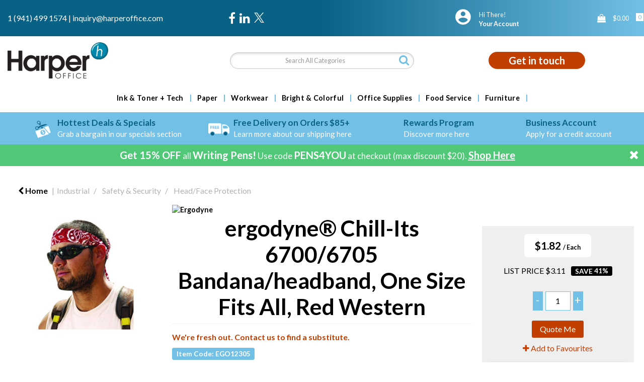

--- FILE ---
content_type: text/html; charset=utf-8
request_url: https://www.google.com/recaptcha/api2/anchor?ar=1&k=6LfX6fcpAAAAADKN9HFjlv42ujHjKxzsKdnuG-RW&co=aHR0cHM6Ly93d3cuaGFycGVyb2ZmaWNlLmNvbTo0NDM.&hl=en&v=PoyoqOPhxBO7pBk68S4YbpHZ&size=invisible&sa=loginForm&anchor-ms=20000&execute-ms=30000&cb=wtow8h61zvrp
body_size: 49056
content:
<!DOCTYPE HTML><html dir="ltr" lang="en"><head><meta http-equiv="Content-Type" content="text/html; charset=UTF-8">
<meta http-equiv="X-UA-Compatible" content="IE=edge">
<title>reCAPTCHA</title>
<style type="text/css">
/* cyrillic-ext */
@font-face {
  font-family: 'Roboto';
  font-style: normal;
  font-weight: 400;
  font-stretch: 100%;
  src: url(//fonts.gstatic.com/s/roboto/v48/KFO7CnqEu92Fr1ME7kSn66aGLdTylUAMa3GUBHMdazTgWw.woff2) format('woff2');
  unicode-range: U+0460-052F, U+1C80-1C8A, U+20B4, U+2DE0-2DFF, U+A640-A69F, U+FE2E-FE2F;
}
/* cyrillic */
@font-face {
  font-family: 'Roboto';
  font-style: normal;
  font-weight: 400;
  font-stretch: 100%;
  src: url(//fonts.gstatic.com/s/roboto/v48/KFO7CnqEu92Fr1ME7kSn66aGLdTylUAMa3iUBHMdazTgWw.woff2) format('woff2');
  unicode-range: U+0301, U+0400-045F, U+0490-0491, U+04B0-04B1, U+2116;
}
/* greek-ext */
@font-face {
  font-family: 'Roboto';
  font-style: normal;
  font-weight: 400;
  font-stretch: 100%;
  src: url(//fonts.gstatic.com/s/roboto/v48/KFO7CnqEu92Fr1ME7kSn66aGLdTylUAMa3CUBHMdazTgWw.woff2) format('woff2');
  unicode-range: U+1F00-1FFF;
}
/* greek */
@font-face {
  font-family: 'Roboto';
  font-style: normal;
  font-weight: 400;
  font-stretch: 100%;
  src: url(//fonts.gstatic.com/s/roboto/v48/KFO7CnqEu92Fr1ME7kSn66aGLdTylUAMa3-UBHMdazTgWw.woff2) format('woff2');
  unicode-range: U+0370-0377, U+037A-037F, U+0384-038A, U+038C, U+038E-03A1, U+03A3-03FF;
}
/* math */
@font-face {
  font-family: 'Roboto';
  font-style: normal;
  font-weight: 400;
  font-stretch: 100%;
  src: url(//fonts.gstatic.com/s/roboto/v48/KFO7CnqEu92Fr1ME7kSn66aGLdTylUAMawCUBHMdazTgWw.woff2) format('woff2');
  unicode-range: U+0302-0303, U+0305, U+0307-0308, U+0310, U+0312, U+0315, U+031A, U+0326-0327, U+032C, U+032F-0330, U+0332-0333, U+0338, U+033A, U+0346, U+034D, U+0391-03A1, U+03A3-03A9, U+03B1-03C9, U+03D1, U+03D5-03D6, U+03F0-03F1, U+03F4-03F5, U+2016-2017, U+2034-2038, U+203C, U+2040, U+2043, U+2047, U+2050, U+2057, U+205F, U+2070-2071, U+2074-208E, U+2090-209C, U+20D0-20DC, U+20E1, U+20E5-20EF, U+2100-2112, U+2114-2115, U+2117-2121, U+2123-214F, U+2190, U+2192, U+2194-21AE, U+21B0-21E5, U+21F1-21F2, U+21F4-2211, U+2213-2214, U+2216-22FF, U+2308-230B, U+2310, U+2319, U+231C-2321, U+2336-237A, U+237C, U+2395, U+239B-23B7, U+23D0, U+23DC-23E1, U+2474-2475, U+25AF, U+25B3, U+25B7, U+25BD, U+25C1, U+25CA, U+25CC, U+25FB, U+266D-266F, U+27C0-27FF, U+2900-2AFF, U+2B0E-2B11, U+2B30-2B4C, U+2BFE, U+3030, U+FF5B, U+FF5D, U+1D400-1D7FF, U+1EE00-1EEFF;
}
/* symbols */
@font-face {
  font-family: 'Roboto';
  font-style: normal;
  font-weight: 400;
  font-stretch: 100%;
  src: url(//fonts.gstatic.com/s/roboto/v48/KFO7CnqEu92Fr1ME7kSn66aGLdTylUAMaxKUBHMdazTgWw.woff2) format('woff2');
  unicode-range: U+0001-000C, U+000E-001F, U+007F-009F, U+20DD-20E0, U+20E2-20E4, U+2150-218F, U+2190, U+2192, U+2194-2199, U+21AF, U+21E6-21F0, U+21F3, U+2218-2219, U+2299, U+22C4-22C6, U+2300-243F, U+2440-244A, U+2460-24FF, U+25A0-27BF, U+2800-28FF, U+2921-2922, U+2981, U+29BF, U+29EB, U+2B00-2BFF, U+4DC0-4DFF, U+FFF9-FFFB, U+10140-1018E, U+10190-1019C, U+101A0, U+101D0-101FD, U+102E0-102FB, U+10E60-10E7E, U+1D2C0-1D2D3, U+1D2E0-1D37F, U+1F000-1F0FF, U+1F100-1F1AD, U+1F1E6-1F1FF, U+1F30D-1F30F, U+1F315, U+1F31C, U+1F31E, U+1F320-1F32C, U+1F336, U+1F378, U+1F37D, U+1F382, U+1F393-1F39F, U+1F3A7-1F3A8, U+1F3AC-1F3AF, U+1F3C2, U+1F3C4-1F3C6, U+1F3CA-1F3CE, U+1F3D4-1F3E0, U+1F3ED, U+1F3F1-1F3F3, U+1F3F5-1F3F7, U+1F408, U+1F415, U+1F41F, U+1F426, U+1F43F, U+1F441-1F442, U+1F444, U+1F446-1F449, U+1F44C-1F44E, U+1F453, U+1F46A, U+1F47D, U+1F4A3, U+1F4B0, U+1F4B3, U+1F4B9, U+1F4BB, U+1F4BF, U+1F4C8-1F4CB, U+1F4D6, U+1F4DA, U+1F4DF, U+1F4E3-1F4E6, U+1F4EA-1F4ED, U+1F4F7, U+1F4F9-1F4FB, U+1F4FD-1F4FE, U+1F503, U+1F507-1F50B, U+1F50D, U+1F512-1F513, U+1F53E-1F54A, U+1F54F-1F5FA, U+1F610, U+1F650-1F67F, U+1F687, U+1F68D, U+1F691, U+1F694, U+1F698, U+1F6AD, U+1F6B2, U+1F6B9-1F6BA, U+1F6BC, U+1F6C6-1F6CF, U+1F6D3-1F6D7, U+1F6E0-1F6EA, U+1F6F0-1F6F3, U+1F6F7-1F6FC, U+1F700-1F7FF, U+1F800-1F80B, U+1F810-1F847, U+1F850-1F859, U+1F860-1F887, U+1F890-1F8AD, U+1F8B0-1F8BB, U+1F8C0-1F8C1, U+1F900-1F90B, U+1F93B, U+1F946, U+1F984, U+1F996, U+1F9E9, U+1FA00-1FA6F, U+1FA70-1FA7C, U+1FA80-1FA89, U+1FA8F-1FAC6, U+1FACE-1FADC, U+1FADF-1FAE9, U+1FAF0-1FAF8, U+1FB00-1FBFF;
}
/* vietnamese */
@font-face {
  font-family: 'Roboto';
  font-style: normal;
  font-weight: 400;
  font-stretch: 100%;
  src: url(//fonts.gstatic.com/s/roboto/v48/KFO7CnqEu92Fr1ME7kSn66aGLdTylUAMa3OUBHMdazTgWw.woff2) format('woff2');
  unicode-range: U+0102-0103, U+0110-0111, U+0128-0129, U+0168-0169, U+01A0-01A1, U+01AF-01B0, U+0300-0301, U+0303-0304, U+0308-0309, U+0323, U+0329, U+1EA0-1EF9, U+20AB;
}
/* latin-ext */
@font-face {
  font-family: 'Roboto';
  font-style: normal;
  font-weight: 400;
  font-stretch: 100%;
  src: url(//fonts.gstatic.com/s/roboto/v48/KFO7CnqEu92Fr1ME7kSn66aGLdTylUAMa3KUBHMdazTgWw.woff2) format('woff2');
  unicode-range: U+0100-02BA, U+02BD-02C5, U+02C7-02CC, U+02CE-02D7, U+02DD-02FF, U+0304, U+0308, U+0329, U+1D00-1DBF, U+1E00-1E9F, U+1EF2-1EFF, U+2020, U+20A0-20AB, U+20AD-20C0, U+2113, U+2C60-2C7F, U+A720-A7FF;
}
/* latin */
@font-face {
  font-family: 'Roboto';
  font-style: normal;
  font-weight: 400;
  font-stretch: 100%;
  src: url(//fonts.gstatic.com/s/roboto/v48/KFO7CnqEu92Fr1ME7kSn66aGLdTylUAMa3yUBHMdazQ.woff2) format('woff2');
  unicode-range: U+0000-00FF, U+0131, U+0152-0153, U+02BB-02BC, U+02C6, U+02DA, U+02DC, U+0304, U+0308, U+0329, U+2000-206F, U+20AC, U+2122, U+2191, U+2193, U+2212, U+2215, U+FEFF, U+FFFD;
}
/* cyrillic-ext */
@font-face {
  font-family: 'Roboto';
  font-style: normal;
  font-weight: 500;
  font-stretch: 100%;
  src: url(//fonts.gstatic.com/s/roboto/v48/KFO7CnqEu92Fr1ME7kSn66aGLdTylUAMa3GUBHMdazTgWw.woff2) format('woff2');
  unicode-range: U+0460-052F, U+1C80-1C8A, U+20B4, U+2DE0-2DFF, U+A640-A69F, U+FE2E-FE2F;
}
/* cyrillic */
@font-face {
  font-family: 'Roboto';
  font-style: normal;
  font-weight: 500;
  font-stretch: 100%;
  src: url(//fonts.gstatic.com/s/roboto/v48/KFO7CnqEu92Fr1ME7kSn66aGLdTylUAMa3iUBHMdazTgWw.woff2) format('woff2');
  unicode-range: U+0301, U+0400-045F, U+0490-0491, U+04B0-04B1, U+2116;
}
/* greek-ext */
@font-face {
  font-family: 'Roboto';
  font-style: normal;
  font-weight: 500;
  font-stretch: 100%;
  src: url(//fonts.gstatic.com/s/roboto/v48/KFO7CnqEu92Fr1ME7kSn66aGLdTylUAMa3CUBHMdazTgWw.woff2) format('woff2');
  unicode-range: U+1F00-1FFF;
}
/* greek */
@font-face {
  font-family: 'Roboto';
  font-style: normal;
  font-weight: 500;
  font-stretch: 100%;
  src: url(//fonts.gstatic.com/s/roboto/v48/KFO7CnqEu92Fr1ME7kSn66aGLdTylUAMa3-UBHMdazTgWw.woff2) format('woff2');
  unicode-range: U+0370-0377, U+037A-037F, U+0384-038A, U+038C, U+038E-03A1, U+03A3-03FF;
}
/* math */
@font-face {
  font-family: 'Roboto';
  font-style: normal;
  font-weight: 500;
  font-stretch: 100%;
  src: url(//fonts.gstatic.com/s/roboto/v48/KFO7CnqEu92Fr1ME7kSn66aGLdTylUAMawCUBHMdazTgWw.woff2) format('woff2');
  unicode-range: U+0302-0303, U+0305, U+0307-0308, U+0310, U+0312, U+0315, U+031A, U+0326-0327, U+032C, U+032F-0330, U+0332-0333, U+0338, U+033A, U+0346, U+034D, U+0391-03A1, U+03A3-03A9, U+03B1-03C9, U+03D1, U+03D5-03D6, U+03F0-03F1, U+03F4-03F5, U+2016-2017, U+2034-2038, U+203C, U+2040, U+2043, U+2047, U+2050, U+2057, U+205F, U+2070-2071, U+2074-208E, U+2090-209C, U+20D0-20DC, U+20E1, U+20E5-20EF, U+2100-2112, U+2114-2115, U+2117-2121, U+2123-214F, U+2190, U+2192, U+2194-21AE, U+21B0-21E5, U+21F1-21F2, U+21F4-2211, U+2213-2214, U+2216-22FF, U+2308-230B, U+2310, U+2319, U+231C-2321, U+2336-237A, U+237C, U+2395, U+239B-23B7, U+23D0, U+23DC-23E1, U+2474-2475, U+25AF, U+25B3, U+25B7, U+25BD, U+25C1, U+25CA, U+25CC, U+25FB, U+266D-266F, U+27C0-27FF, U+2900-2AFF, U+2B0E-2B11, U+2B30-2B4C, U+2BFE, U+3030, U+FF5B, U+FF5D, U+1D400-1D7FF, U+1EE00-1EEFF;
}
/* symbols */
@font-face {
  font-family: 'Roboto';
  font-style: normal;
  font-weight: 500;
  font-stretch: 100%;
  src: url(//fonts.gstatic.com/s/roboto/v48/KFO7CnqEu92Fr1ME7kSn66aGLdTylUAMaxKUBHMdazTgWw.woff2) format('woff2');
  unicode-range: U+0001-000C, U+000E-001F, U+007F-009F, U+20DD-20E0, U+20E2-20E4, U+2150-218F, U+2190, U+2192, U+2194-2199, U+21AF, U+21E6-21F0, U+21F3, U+2218-2219, U+2299, U+22C4-22C6, U+2300-243F, U+2440-244A, U+2460-24FF, U+25A0-27BF, U+2800-28FF, U+2921-2922, U+2981, U+29BF, U+29EB, U+2B00-2BFF, U+4DC0-4DFF, U+FFF9-FFFB, U+10140-1018E, U+10190-1019C, U+101A0, U+101D0-101FD, U+102E0-102FB, U+10E60-10E7E, U+1D2C0-1D2D3, U+1D2E0-1D37F, U+1F000-1F0FF, U+1F100-1F1AD, U+1F1E6-1F1FF, U+1F30D-1F30F, U+1F315, U+1F31C, U+1F31E, U+1F320-1F32C, U+1F336, U+1F378, U+1F37D, U+1F382, U+1F393-1F39F, U+1F3A7-1F3A8, U+1F3AC-1F3AF, U+1F3C2, U+1F3C4-1F3C6, U+1F3CA-1F3CE, U+1F3D4-1F3E0, U+1F3ED, U+1F3F1-1F3F3, U+1F3F5-1F3F7, U+1F408, U+1F415, U+1F41F, U+1F426, U+1F43F, U+1F441-1F442, U+1F444, U+1F446-1F449, U+1F44C-1F44E, U+1F453, U+1F46A, U+1F47D, U+1F4A3, U+1F4B0, U+1F4B3, U+1F4B9, U+1F4BB, U+1F4BF, U+1F4C8-1F4CB, U+1F4D6, U+1F4DA, U+1F4DF, U+1F4E3-1F4E6, U+1F4EA-1F4ED, U+1F4F7, U+1F4F9-1F4FB, U+1F4FD-1F4FE, U+1F503, U+1F507-1F50B, U+1F50D, U+1F512-1F513, U+1F53E-1F54A, U+1F54F-1F5FA, U+1F610, U+1F650-1F67F, U+1F687, U+1F68D, U+1F691, U+1F694, U+1F698, U+1F6AD, U+1F6B2, U+1F6B9-1F6BA, U+1F6BC, U+1F6C6-1F6CF, U+1F6D3-1F6D7, U+1F6E0-1F6EA, U+1F6F0-1F6F3, U+1F6F7-1F6FC, U+1F700-1F7FF, U+1F800-1F80B, U+1F810-1F847, U+1F850-1F859, U+1F860-1F887, U+1F890-1F8AD, U+1F8B0-1F8BB, U+1F8C0-1F8C1, U+1F900-1F90B, U+1F93B, U+1F946, U+1F984, U+1F996, U+1F9E9, U+1FA00-1FA6F, U+1FA70-1FA7C, U+1FA80-1FA89, U+1FA8F-1FAC6, U+1FACE-1FADC, U+1FADF-1FAE9, U+1FAF0-1FAF8, U+1FB00-1FBFF;
}
/* vietnamese */
@font-face {
  font-family: 'Roboto';
  font-style: normal;
  font-weight: 500;
  font-stretch: 100%;
  src: url(//fonts.gstatic.com/s/roboto/v48/KFO7CnqEu92Fr1ME7kSn66aGLdTylUAMa3OUBHMdazTgWw.woff2) format('woff2');
  unicode-range: U+0102-0103, U+0110-0111, U+0128-0129, U+0168-0169, U+01A0-01A1, U+01AF-01B0, U+0300-0301, U+0303-0304, U+0308-0309, U+0323, U+0329, U+1EA0-1EF9, U+20AB;
}
/* latin-ext */
@font-face {
  font-family: 'Roboto';
  font-style: normal;
  font-weight: 500;
  font-stretch: 100%;
  src: url(//fonts.gstatic.com/s/roboto/v48/KFO7CnqEu92Fr1ME7kSn66aGLdTylUAMa3KUBHMdazTgWw.woff2) format('woff2');
  unicode-range: U+0100-02BA, U+02BD-02C5, U+02C7-02CC, U+02CE-02D7, U+02DD-02FF, U+0304, U+0308, U+0329, U+1D00-1DBF, U+1E00-1E9F, U+1EF2-1EFF, U+2020, U+20A0-20AB, U+20AD-20C0, U+2113, U+2C60-2C7F, U+A720-A7FF;
}
/* latin */
@font-face {
  font-family: 'Roboto';
  font-style: normal;
  font-weight: 500;
  font-stretch: 100%;
  src: url(//fonts.gstatic.com/s/roboto/v48/KFO7CnqEu92Fr1ME7kSn66aGLdTylUAMa3yUBHMdazQ.woff2) format('woff2');
  unicode-range: U+0000-00FF, U+0131, U+0152-0153, U+02BB-02BC, U+02C6, U+02DA, U+02DC, U+0304, U+0308, U+0329, U+2000-206F, U+20AC, U+2122, U+2191, U+2193, U+2212, U+2215, U+FEFF, U+FFFD;
}
/* cyrillic-ext */
@font-face {
  font-family: 'Roboto';
  font-style: normal;
  font-weight: 900;
  font-stretch: 100%;
  src: url(//fonts.gstatic.com/s/roboto/v48/KFO7CnqEu92Fr1ME7kSn66aGLdTylUAMa3GUBHMdazTgWw.woff2) format('woff2');
  unicode-range: U+0460-052F, U+1C80-1C8A, U+20B4, U+2DE0-2DFF, U+A640-A69F, U+FE2E-FE2F;
}
/* cyrillic */
@font-face {
  font-family: 'Roboto';
  font-style: normal;
  font-weight: 900;
  font-stretch: 100%;
  src: url(//fonts.gstatic.com/s/roboto/v48/KFO7CnqEu92Fr1ME7kSn66aGLdTylUAMa3iUBHMdazTgWw.woff2) format('woff2');
  unicode-range: U+0301, U+0400-045F, U+0490-0491, U+04B0-04B1, U+2116;
}
/* greek-ext */
@font-face {
  font-family: 'Roboto';
  font-style: normal;
  font-weight: 900;
  font-stretch: 100%;
  src: url(//fonts.gstatic.com/s/roboto/v48/KFO7CnqEu92Fr1ME7kSn66aGLdTylUAMa3CUBHMdazTgWw.woff2) format('woff2');
  unicode-range: U+1F00-1FFF;
}
/* greek */
@font-face {
  font-family: 'Roboto';
  font-style: normal;
  font-weight: 900;
  font-stretch: 100%;
  src: url(//fonts.gstatic.com/s/roboto/v48/KFO7CnqEu92Fr1ME7kSn66aGLdTylUAMa3-UBHMdazTgWw.woff2) format('woff2');
  unicode-range: U+0370-0377, U+037A-037F, U+0384-038A, U+038C, U+038E-03A1, U+03A3-03FF;
}
/* math */
@font-face {
  font-family: 'Roboto';
  font-style: normal;
  font-weight: 900;
  font-stretch: 100%;
  src: url(//fonts.gstatic.com/s/roboto/v48/KFO7CnqEu92Fr1ME7kSn66aGLdTylUAMawCUBHMdazTgWw.woff2) format('woff2');
  unicode-range: U+0302-0303, U+0305, U+0307-0308, U+0310, U+0312, U+0315, U+031A, U+0326-0327, U+032C, U+032F-0330, U+0332-0333, U+0338, U+033A, U+0346, U+034D, U+0391-03A1, U+03A3-03A9, U+03B1-03C9, U+03D1, U+03D5-03D6, U+03F0-03F1, U+03F4-03F5, U+2016-2017, U+2034-2038, U+203C, U+2040, U+2043, U+2047, U+2050, U+2057, U+205F, U+2070-2071, U+2074-208E, U+2090-209C, U+20D0-20DC, U+20E1, U+20E5-20EF, U+2100-2112, U+2114-2115, U+2117-2121, U+2123-214F, U+2190, U+2192, U+2194-21AE, U+21B0-21E5, U+21F1-21F2, U+21F4-2211, U+2213-2214, U+2216-22FF, U+2308-230B, U+2310, U+2319, U+231C-2321, U+2336-237A, U+237C, U+2395, U+239B-23B7, U+23D0, U+23DC-23E1, U+2474-2475, U+25AF, U+25B3, U+25B7, U+25BD, U+25C1, U+25CA, U+25CC, U+25FB, U+266D-266F, U+27C0-27FF, U+2900-2AFF, U+2B0E-2B11, U+2B30-2B4C, U+2BFE, U+3030, U+FF5B, U+FF5D, U+1D400-1D7FF, U+1EE00-1EEFF;
}
/* symbols */
@font-face {
  font-family: 'Roboto';
  font-style: normal;
  font-weight: 900;
  font-stretch: 100%;
  src: url(//fonts.gstatic.com/s/roboto/v48/KFO7CnqEu92Fr1ME7kSn66aGLdTylUAMaxKUBHMdazTgWw.woff2) format('woff2');
  unicode-range: U+0001-000C, U+000E-001F, U+007F-009F, U+20DD-20E0, U+20E2-20E4, U+2150-218F, U+2190, U+2192, U+2194-2199, U+21AF, U+21E6-21F0, U+21F3, U+2218-2219, U+2299, U+22C4-22C6, U+2300-243F, U+2440-244A, U+2460-24FF, U+25A0-27BF, U+2800-28FF, U+2921-2922, U+2981, U+29BF, U+29EB, U+2B00-2BFF, U+4DC0-4DFF, U+FFF9-FFFB, U+10140-1018E, U+10190-1019C, U+101A0, U+101D0-101FD, U+102E0-102FB, U+10E60-10E7E, U+1D2C0-1D2D3, U+1D2E0-1D37F, U+1F000-1F0FF, U+1F100-1F1AD, U+1F1E6-1F1FF, U+1F30D-1F30F, U+1F315, U+1F31C, U+1F31E, U+1F320-1F32C, U+1F336, U+1F378, U+1F37D, U+1F382, U+1F393-1F39F, U+1F3A7-1F3A8, U+1F3AC-1F3AF, U+1F3C2, U+1F3C4-1F3C6, U+1F3CA-1F3CE, U+1F3D4-1F3E0, U+1F3ED, U+1F3F1-1F3F3, U+1F3F5-1F3F7, U+1F408, U+1F415, U+1F41F, U+1F426, U+1F43F, U+1F441-1F442, U+1F444, U+1F446-1F449, U+1F44C-1F44E, U+1F453, U+1F46A, U+1F47D, U+1F4A3, U+1F4B0, U+1F4B3, U+1F4B9, U+1F4BB, U+1F4BF, U+1F4C8-1F4CB, U+1F4D6, U+1F4DA, U+1F4DF, U+1F4E3-1F4E6, U+1F4EA-1F4ED, U+1F4F7, U+1F4F9-1F4FB, U+1F4FD-1F4FE, U+1F503, U+1F507-1F50B, U+1F50D, U+1F512-1F513, U+1F53E-1F54A, U+1F54F-1F5FA, U+1F610, U+1F650-1F67F, U+1F687, U+1F68D, U+1F691, U+1F694, U+1F698, U+1F6AD, U+1F6B2, U+1F6B9-1F6BA, U+1F6BC, U+1F6C6-1F6CF, U+1F6D3-1F6D7, U+1F6E0-1F6EA, U+1F6F0-1F6F3, U+1F6F7-1F6FC, U+1F700-1F7FF, U+1F800-1F80B, U+1F810-1F847, U+1F850-1F859, U+1F860-1F887, U+1F890-1F8AD, U+1F8B0-1F8BB, U+1F8C0-1F8C1, U+1F900-1F90B, U+1F93B, U+1F946, U+1F984, U+1F996, U+1F9E9, U+1FA00-1FA6F, U+1FA70-1FA7C, U+1FA80-1FA89, U+1FA8F-1FAC6, U+1FACE-1FADC, U+1FADF-1FAE9, U+1FAF0-1FAF8, U+1FB00-1FBFF;
}
/* vietnamese */
@font-face {
  font-family: 'Roboto';
  font-style: normal;
  font-weight: 900;
  font-stretch: 100%;
  src: url(//fonts.gstatic.com/s/roboto/v48/KFO7CnqEu92Fr1ME7kSn66aGLdTylUAMa3OUBHMdazTgWw.woff2) format('woff2');
  unicode-range: U+0102-0103, U+0110-0111, U+0128-0129, U+0168-0169, U+01A0-01A1, U+01AF-01B0, U+0300-0301, U+0303-0304, U+0308-0309, U+0323, U+0329, U+1EA0-1EF9, U+20AB;
}
/* latin-ext */
@font-face {
  font-family: 'Roboto';
  font-style: normal;
  font-weight: 900;
  font-stretch: 100%;
  src: url(//fonts.gstatic.com/s/roboto/v48/KFO7CnqEu92Fr1ME7kSn66aGLdTylUAMa3KUBHMdazTgWw.woff2) format('woff2');
  unicode-range: U+0100-02BA, U+02BD-02C5, U+02C7-02CC, U+02CE-02D7, U+02DD-02FF, U+0304, U+0308, U+0329, U+1D00-1DBF, U+1E00-1E9F, U+1EF2-1EFF, U+2020, U+20A0-20AB, U+20AD-20C0, U+2113, U+2C60-2C7F, U+A720-A7FF;
}
/* latin */
@font-face {
  font-family: 'Roboto';
  font-style: normal;
  font-weight: 900;
  font-stretch: 100%;
  src: url(//fonts.gstatic.com/s/roboto/v48/KFO7CnqEu92Fr1ME7kSn66aGLdTylUAMa3yUBHMdazQ.woff2) format('woff2');
  unicode-range: U+0000-00FF, U+0131, U+0152-0153, U+02BB-02BC, U+02C6, U+02DA, U+02DC, U+0304, U+0308, U+0329, U+2000-206F, U+20AC, U+2122, U+2191, U+2193, U+2212, U+2215, U+FEFF, U+FFFD;
}

</style>
<link rel="stylesheet" type="text/css" href="https://www.gstatic.com/recaptcha/releases/PoyoqOPhxBO7pBk68S4YbpHZ/styles__ltr.css">
<script nonce="g-1N3t0vyGT4nwSrobjOZw" type="text/javascript">window['__recaptcha_api'] = 'https://www.google.com/recaptcha/api2/';</script>
<script type="text/javascript" src="https://www.gstatic.com/recaptcha/releases/PoyoqOPhxBO7pBk68S4YbpHZ/recaptcha__en.js" nonce="g-1N3t0vyGT4nwSrobjOZw">
      
    </script></head>
<body><div id="rc-anchor-alert" class="rc-anchor-alert"></div>
<input type="hidden" id="recaptcha-token" value="[base64]">
<script type="text/javascript" nonce="g-1N3t0vyGT4nwSrobjOZw">
      recaptcha.anchor.Main.init("[\x22ainput\x22,[\x22bgdata\x22,\x22\x22,\[base64]/[base64]/[base64]/KE4oMTI0LHYsdi5HKSxMWihsLHYpKTpOKDEyNCx2LGwpLFYpLHYpLFQpKSxGKDE3MSx2KX0scjc9ZnVuY3Rpb24obCl7cmV0dXJuIGx9LEM9ZnVuY3Rpb24obCxWLHYpe04odixsLFYpLFZbYWtdPTI3OTZ9LG49ZnVuY3Rpb24obCxWKXtWLlg9KChWLlg/[base64]/[base64]/[base64]/[base64]/[base64]/[base64]/[base64]/[base64]/[base64]/[base64]/[base64]\\u003d\x22,\[base64]\x22,\x22w7svw4BVDcOuGirDolHDhMOmw6Ylw50Vw50Cw4ofSAZFA8KOGMKbwpU2Gl7DpwrDo8OVQ3cPEsK+I3Zmw4sUw5HDicOqw4DCk8K0BMK1dMOKX1DDrcK2J8KVw5jCncOSIsOPwqXCl3rDqW/DrTjDkCo5GMKiB8O1cy3DgcKLKFwbw4zCnS7CjmkxwoXDvMKcw6oawq3CuMOCKcKKNMKnKMOGwrMgET7CqXpHYg7Cs8OsahESBcKDwos0woklQcOFw6BXw71awpJTVcO3AcK8w7NCbzZuw69HwoHCucOVccOjZT7CjsOUw5dfw7/[base64]/DpytiwoXDuR/CrV8yFVPDq8K2OcONWy/DrFpAKcKVwqJWMgnCgjxLw5pHw4rCncO5wp9TXWzCoyXCvSgvw5fDkj0dwq/[base64]/[base64]/[base64]/CrMOEDgzDm8K4QcKkan92QEVyw7sWYk5CZMOYZsKfw5bCiMKhwoFTRMKfY8KWKxBpccK0w5zDv3HDgFzCs2zCqEVKXMKzTsOmw6hvwoIMwptTEh/DiMKIRwHDn8KkWMKgw55Rw4diAcKsw5DCsMOPw5LDnw/DjsKvwpbChsKubkvCp2oqL8Omw4rDgcKxwo4tKQU5O0DCiiRkw5PDk0w6w6PCjcOBw6PCsMOsw6nDgA3DnsOdw7rDqW/CgwPClcOWCVVMw79gSlnDuMOuw47CqQfDikPDn8OkPxVLwpUYw4UrfyEMaCokcDlsBcKyRMOmC8KmwrrCgCHChsO2w7hedThsAl/Ci1EEw6PCocOMw53CumtTwpTDtSJWw6LCgBxWwqI5dsKuw7ZoGMKSw58wZwYcw4LCvkxNHU8NV8KSw4xmZhVoHsKUTSzDhcK7VmbCqcKPQcOjHFXCmMKEwr9SQMOHw4drwoDDnn1kw6TCiXfDiEDChsK/w5jCkyB1C8Odw6VQdRnDlcKJCXdmw6weHcOJVD1mSsODwoJyUsK6w4DDgVrCrMKjwoAsw4J5P8O9w4EsbWoFXBxXw40/fQLDr38Fw6bDocKISz8HR8KbPMKNGiBUwqzCinJ1ZgZHJ8Knwo/DtCgOwqRRw6pFMW7DsHrCmMK1EsKMwrbDs8OXwr3Dm8OtCzPCn8Kfdh7CgsOFwqhEwqfDsMKzwrBvZMOVwq92wqYCwo3Dmlc3w4xDZMOXwqogEMOjw4LCg8O2w5YTwqbDvsO0csKxw61two7CvwYoJcO2w644w4/CuVPCtUvDkxUpwrN8T3jCuGXDgz48woTDkMOBOQxUw6BkA2PCocODw6/CtT/[base64]/Cp8O9YsKlwqXDvsOzw57CksKMwpsnw44twolFw4HDu1jCnG7DqkfDtMKWw4bDqSl6wq5jbsK+JMKyJsO0woTCgcK4dsK+wop2NG0necK+MMOvw7wuwpB6V8KcwpUudAd8w55QdsKtwp8cw7DDh2E8RjPDu8ODwq/CnMK4IxXCmMOkwrsGwrlhw4ZHPsK8RzBBOMOua8KyD8KeNUnCuGcvwpDDhmAOwpNmwroiwqPCslYmasOawrrDpX4Bw7fCv2zCksKmFl3DlMKnDxtnJmpSGcKpwrvDk1vCicOKw4rDmlHDvsOoDg/DgBZrwqt6w6E2woXCkcKLwp8MMcKjfD3CoBvCjxDCvj7DiU4Sw5jDscKqEDE0w5M6P8Oqwo4iY8KoQ01RdcOaEcO2bcO2w4TComHCm1gtKcO7OBjDucK2wpvDo2NXwrRhG8O/PcOaw4zDmh9owpPCvH5Aw47DtsKywrXDkMOTwrDChFTDvCtew4nCogXCv8KCFkAEw7DDiMKEfXPCv8KxwoY9UhzCuCTCj8K8wq3CthIDwq3CuDLClMOrw7gmwrU1w5rDoBshCMKFw7vCjH4zFMKcTsK3BE3DgsKsGWvCl8Ksw6MuwqQFPADDm8K/wqM8UcOywqE4OcOgRcOyb8K2IypXw60wwrd/w7PDg0vDtjnCvMOswonCjcOlLcKVw4nClwjDm8OoWMOAFmU0CAUKOsK3wrvCrjoAw4fCvl/CiDPCol8swpzDgcK9wrR3Mm9+w4XCnHLCj8KFeXlow4h9a8KZw6UcwrJ4w4TDuhLDlwh+woA9w705w4/Dj8OuwoHClsKDw7YJMMKCwqrCuSHDncOTdU7Cv1TCm8OjAwzCscKRal/CrMOFwogrJCgcw6vDhnQtTcOBfMOwwqzDpjXCt8KCecOjw4zDmDNdWjnCgTnCu8K2wo1/w7vCusOEwrTDoBrCgsKCw5rDqTEpwr7DpyrDjMKWX1MTBTrCi8OSfATDicKiwrsww6XCu2gpwolSw47CkAXCvMODw67CgsOgHsOtK8OHK8O6LcKFw4tLZsKuw4fDl0lBTMOiOcKHO8OFK8KWXg7CmsKWw6I8QkbDkjvDicOIwpfCjAANwqFKwrbDhB/Co2dowqPCpcK6w7HDnE9ew4tHMsKcC8OJwpR1bsKcdmsNw47CjSDDqcKAwpUYfcKnPws3wpBswpBTHRrDnD0dw7oVw6Flw7TDsF/[base64]/wq3DmMKKIsK7w4HCuzRqwpM8wqV5KUzCrlTCgEZ7ZDNVwolTHMKkKsK8w7sVF8KDGsKIVxgrw5jCl8Kpw6HDrXbDpA/DtHABw65Xw4VKwqHClHZDwpPCgBo+BsKVwrVtwpXCsMKGwpgLwoI+AcO2WA7DqkNZe8KmLSQpwobCssK8ZcOeKCEkw6cJO8KLMsK3wrdtw4DDsMKFWDc+wrQdwr/CgSbCocOWTsOFMD/DlsObwopmw6Ydw7fDp2rDhmhzw5sdLj/[base64]/CnsKrD8KVw5A1Rz0EScKgJMOHw5TCksKBwp5vfsKEd8Okw5oWw5PCmMKXRhDDjBIhwqtsCnZ3w6/DmDvCnMKVYENYwqoBDF7DrcObworCvsOdwpzCt8KjworDswgewpbCjG7CmsKKw5UHWzHDtMKdwoXCnMKlwrsYworDqxB2fWjDnyXDulE5ZHnDrjhFwqPCiAJOP8O7D2BpXcKcwq/DpMOrw4DDpmEdb8KyVsK2EMO8w7sANsKSIsOiwqHDs2LCk8OLwoZywoDCrgcxI1bCrcObwqtUFn0hw7Bzw5EWSsKxw7TCh2Y0w5IkMiTDmMKLw55jw5/DlMK6acKBRXVmEH4jW8O+wrvCmsKpRhZ/w60xw6zDscKow7cQw6rDkAklw43CuxXCoFHDs8KMwpwQwrPCucO9wr9Cw6fDtMOaw5DDt8KvUsOrBU/[base64]/DizCqMKVw7DDmsKMScO7wo/DjnfCp8OUw6bDhzrDjEzCtcOdF8KCw588SxILwo0jCl80w6XChcOWw7TDjMKCwpLDocKIwqR1cMOBwpjCrMORw7xmVD7DlmcFPlMnw4k1w4BJw7LCnljDp246EA7DmcOcUVbCryLDqsKrM0HCqsKaw4/DvMKkfV50PiFBOMKKwpE8XxjDmyF9w67Cm0FWwpFywqnDhMOQesKlw4zDpcKuCXjChMO8HMKbwrpkwqPDnMKLG2zCn2Mbw5/DtnIcbcKNGlopw6rClcOtw7bDqMOwX3/DuRZ4LcOZU8OpN8O2w6s/NSvDucOhw5zDj8OiwoLCmcKhw6oENsO5wo/[base64]/DhMK3wr3Dnz/[base64]/[base64]/wqvDnz4NLcKsH8O5AgLCvQfCuMODw73DuMKBwpPCi8O/JHAfwq11RndLWMK/JwPCl8O8CMKoYsKVwqPCsWDCnVspwoAgwplxwozDpjpECMOKw7fDkn9pwqUFDcK1wq/[base64]/CrT8yKUhJw7zDssOZI8KOFcKhNWrDvcKPw5UETcKhPUdDV8K4f8KqQgTCinbCkcKewrvCmMOYDsOcwpDDusOpw7vDp2Jqw7oLw6tNGGgUITdPw6TDo0bCskTDmCTDrDnDjl3DkiDCq8OWw60PMFHCom18WMOFwpgGwr/DpMK7wrojw49OOMOeEcOXwqdjAMKOw6fCicKnwrI8w4cww7kUwqBjIsKtwrRUGRvCvXkAwpfDsh7CgcKswo0kHgbCkWdvw7h/wpMyKcO/[base64]/FsOxEcKaSsKMw5sww75XdnwgT8K0wotuKMOOw4jDh8O+w4NcIjvCscOmJMONwoDCrVTDhhcbw44hwpxowqgVMcOEe8KQw58WYUnDoVbCn1TCkMK5CAM/FClCw57CsltGBcOewq0FwrNEwprDrk/CsMO6KcK8GsKAG8Oww5Z/[base64]/c8KHccK0OcO1IHrCmsKZb8KBKcKFw4TDpBzCmiAAYV4Nw63DgMOMMgLCvcO/JWrCtcOgSxfDk1XDmV/DgVjCusKVw4Ihw4HClFt8Un7DssOaOMKPw6BRUmPCisK5UBsswps4DWYDKEgzw5nCjMK/[base64]/bmPCssKGf8K2dMKyY24ww44bw78jT8KkwrbDqMOcw7l5FMObei00w4oWw67CkX3DqsK/w5szwrjCtcKULMK9XMOOQw4UwoZyLiTDt8KXDG5twqfCtsKHXsOdIlbCh23CoSMlZMKEbsOLZMOOB8KIXMOiGcKMw7jCjx/[base64]/[base64]/DmBYOw5nChMOFwpZMd8KAOCk1KMOsw4QWwpPCnsOWWMKvVww/wo/DnWXDrXIbc2XCiMOHwo1qw6NRwrPDnHTCtsO6UcOHwqMnPcKjJMK2w7LDlXQmfsO/TEDDoCHDiTcobMOww6vDrk8yasKCwo8WNcO0bj3CksKjPsKCYMOqGybCi8OlO8O9HFsoRXLDgsK+CsK0wrBxIkZow5UDesK7w4PDu8OxcsKlwqBFT3fDgE3Cv3NbMMKCAcOfw4vDogfDisKWVcO0AnjDpMOwCUUMSz7CnA/Ck8Ouw6vDrxXDo0JHw7xveRQNEkUsXcOqwq/Dgj3CpxfDl8Oew4IYwo4owpAqIcKLTsOpwqFPED8fSA/Duk4TeMO8wrRxwonCqcO5eMKbwqvCmcOvwr3Dj8KoHsOdw7dIfMOZw57Cv8O+woDCqcOhw61mVMOdNMOTwpfDjcK/w7Mcw47DvMOZGTE+PDBgw4RJSkQ/w74zw50qayjClMOywqAxwodlHBbCpMOydQjCuzAMwpzChMKFQ3LCvjwjw7LCp8K/[base64]/DpjnCtEJoTMOnwo/DscOVwrphw4kaw5fCpm/DkztvAcKRwrTCucKQczFFLcKjw71AwqnDuF3ChMKmQBtIw5UjwodDYMKGCCxLYcODdcOPwqDCqxlNw65/wrPDmj0RwpEhw6LDgsKeecKNw5HDtSplw4lyNit4w7jDmcK4w63DtsK5XxLDikbCjsKNQAsrLlnDpcKeLsO2DBYuGAgpC1/DhcOJPl8JDnJUwrnDvj/DvsKgwolhw5rCtBshwqM7wp1XfHDDqMODEsO3wqDCu8KjdsOnScKwPgp/Aix+UClWwr7DplXCt0QhFlfDucKFFR/DssODSC3Cjh0AY8KMRCXDqsKIwrjDl2wIdcK6Y8O1wqU3woPCs8OkSjghwrXCk8OHw7Y2Zn/[base64]/w6omQ1AJwoLCuMOrKSDDhcKcJMOTwpUAwocne8OHwpbDo8OkPsOVFX3DicKRGVcTeHfCvRI4w7AawrXDgsOBYMKlSMKDwpBawpI3BBRkQgnCpcOFwr/DscKHZXMYV8ONLg40w6tMA01DEcOmaMOpGlHCsTLCmnJgwq/CqDbDrh7CvD0qw6FeMm8ECsOid8KSGRthDAFCJMK8wrzDth/DrsOBwpPCiVLCrMKlwqcXAWPCqsK/IsO2QVJJwopMwoXCvcOfw5PCjcKww6VgZMOGw756SsOmJXlNQ0bCkl/CvBLDksKDwoPCi8KxwpDCih5jBMO9WBDDksKMwqdrGzTDmFXDkXbDlMKwwqDDicOdw7FtNGbCrh/CtUA2DMKkw7zDoxHChjvCqX9oQcOLwqgscyA1P8KuwrlMw6bCs8OIw4FbwpDDtwoVwojCmRTCgMKPwrd3SUTChQ/DpXnDuzbDncOgw5p3wp/ClDhdLcK0KSvDgg5LMS/CnwnDucOBw4nCtsKSwp7Djy/CvFEUQ8OEwozCi8KyQMKsw7NKwq7DpMKawoF7wrw4w45IAcORwrN3dMOhw78Cw501Y8KDw5E0w5vDll0Cw57Dh8OzLlfDqCc9PTrChMKzaMKIw77DrsOOw5A3XHfDpsOLwpjCpMOmaMOnDV7CvS4Wwro3wo/CrMKdwojDp8OVAMKpwr1UwrIrwpnChcOvWVgraClCwqR/woYawo/CpMKBw5TDlxvDoWzDnsKICB3CpsKrRcOPWcKAa8KQXwjDm8Oowrc5wqvCp25YGCPDhcKHw7svccKGbkjCvRvDqWJtwoR6Ux5Gwrc3PsO5FGDCkFzCpsOOw4xewqISw4HCo3TDlcKuwppDwqhewoxTwrpwYi/ChcKswp41NMO7Y8ONwptVcFhsODgTGsKfw604wpjDu1Q2w6DDhmcYZMOjAsKtfsKHQsKYw4RpOsOCw6wkwofDnQREwosgEcK9wo03JiEAwqE5cFPDhHdBwqN/NMKJwq7CqcKcQk9zwrlmOAzCiC7Dt8KLw7gLwpBQw4nCuWfCk8OAw4bDrsO6eDk4w5PCplnCu8OPAjLCh8OtYcKWwrvCu2fCisOxTcKsMEfDhClFwq3DgcOSS8OewqzCnMOPw7XDjUgFw6zCgRI/wptyw7R4worCr8KoND/DnAtuRQkyeBVkH8O6w6YAKMOsw7Jkw4vDmsKrQcOVwpNSQDgbw4wRJxtvwpk8OcO+GR8/[base64]/CsVrDt8K3bUHCjcO7bQXDpcOebgoSwrJ9wokYw4TCunnDv8Oaw4ESacKUJMO9PMKqBsOVbcOZIsKdJMKywo00w5Q7w54wwrxeHMK3Ll7CrcKYQnUdGABzCcO3J8O1BMOwwr8XHTfCnCjCrGzDmcO7w5NXShjDvsKDwp/CpsKOwrPCl8OOw59ZecKfBzwjwrvCs8K9bCXCsXdrRsK0DW/[base64]/w4nDlQzCgiHDknTCoFHCjcOMw4vCgsOxTUYawoJ6wrzCnkrCkMKCw6fDiQRZJ3/DucOoX0AiB8KBR107wq7DnhLDj8KqL3PCmsOCJcOhw5HCkMK/w6TDncK4wpfCjURaw7p/L8Kxw68EwrdmwoTCtizDpsOlXXHChcO0c1TDocOEaH1nU8OReMKwwoLDucOowqjDk3oiB2jDg8Kawotcw4zDkHzCg8KQw5vCpMOAwqFowqXDkMKyaX7DpwJ5UDfDjjAGw595Mw7DpRvCj8OtVS/DncOawroJL3sGPMOVL8Kfw6XDl8KJwp7CnUscFE/[base64]/Ck8OdwogbGBHCpsKMwohTwq0yGcK8YcO7w7fCvxZ+bMKdW8Kow63DqcKbaCdsw6vDpSXDpDfCsT5+Bm87EgXDv8OCRDpJwqTDs3DCjUHDq8KzwrrDm8OyLQDCkwvCuWNcViTDuADDgUfCm8OZEzfDmcKrw77Dk1Jew6d/w5TCrjrClcORHMOFw7DDlsK7wrzDsClgw73Dui1Kw5jCjsO8wrnCnGtAwpbCgVHCk8KbA8Klwq/CvmA9wowgfHjCu8OawqNGwpdYQXdew4rDk2NdwpRlw4/DizcnJgZzw5MkwrvCqHwYw7Ffw4jDsHbDkcKDEsOqwpjDg8KHZcO2w7dSYsKhwr4wwrEaw6LDp8OaB3IxworCm8OEwrEww6LCp1bCg8KnCwTDqEFowrLCpsK5w55iw5NuSsKeexJZMEp1I8KiBsKXw654ch/DpMKJIU3DocO3wqbDq8Kqw4MRQMK8GcObD8O1dxQ7w5d2IArChMKpw6wuw7MaZT9pwqLDiDHDh8KUw5srw7MqF8O5TsKpwpQtwqswwpXCh03DtsKYNH0ZwoPCtQbCn2rCo3fDp3jDlzrCvMOlwq55dsO0UnluKsKOX8KHKjpDAQ/[base64]/TA/[base64]/[base64]/CuMKtwrvDpcKww4HCt8OyJcKgacOKVsOhYcOTw4p8wqbCjw7Cknl0JVvCj8KLbWPDgSwJekLCkWcrwrtPOcKlbRPCgRRmw6J1wqDCn0LCvMK+w4wlw60vw5YQWT/DsMOTwptiWl5bwq/CrirCo8K/LsOqXcKlwpzClAl1GRI6WTbClATDjyfDrE/DkVMqUSE+d8KkND3CnkbCpGzDv8KTw5LDqsO+CcKIwr8NNMOnNcObwojCpUTCkx5rMsKewrc4BmMfYD4SJsOGTmzDisOcw5k8woRywrpFAzDDiz3CvMO8w5zCqFA1w4HCkn58w4PDlCnDuA0iKSrDkcKWw5/CvMK0wr1nw6rDlg7DlMK6w7PCs2fCjRrCsMOtVxJ0AcOVwppDw7nCn0NXw6NfwrRubsOPw6QsET/ChMKWwo9GwqIQRsOeEcK1wqlMwrkYw5N1w6LClgDDvMOBVC/DnzhYwqfDl8OFw7NUUj/Dj8Kcw758wohWWwbCgShewoTCiFQqw7Y3w4vChBLDtMKZcB88woYSwo8cfsOgw6Fww5fDpsKSLhANcUEgcCkCBg/DqsOOB0lmw5bClcOKw4vDj8Okw4Vlw77CmMOWw4LDhsO9IEtbw5p3JMOlw5/Cjw7DiMK+w4Iewp1tRMOhUsKoZjzCvsK6wp3DvGMNQxw7w6sWWsKYw7zChsOEJ0xfwowTf8OmLBjDuMKkw4o3QMOucVnDv8K/BMKBCVgjUsOVPwYxOic+wqLDqsOHFcO1wpJZZR3CvFrCm8K8FxMfwoZnCcO6KTvDrsKxWTh3w4nDhMK/O01saMKEwpJPBChNBcKyQl/CoXPDvD5mfWTDuSEuw6RKwrg0EB9TU1nDr8KhwptnSMK7Py5Ud8KGV0McwoBQwqHCk0hhSTXDlQ/Dq8OeJMKswrbDtFlPacObwqJVccKCXTjDsF4pFGklJVnCjsOlw5XDssKIwovDvsO3ccKJAWYww5LCpkFIwroxR8KdRX3CgMK3wpXDm8O5w4TDtMOSCsKZHcOpw6rCsAXCgMKgw5d8ZG5uwqDDjMOsS8OONMK2KMK/wpARL048YQNGCWbCpRXDin/DucKEw7XCp3fDhsKSYMKLe8K3GBsLw7AwHl8Jwqwewq7Cg8OUwrNfa2DDk8OJwpXDi0XDi8K7wqBcO8OlwpUqWsOyYyzDujtEwpsmQ2zDvX3Cp1vDoMKuOsK/[base64]/Cm8KzecOtMQUMw7JSAHrChcKPbMKew4QNwokRw648wpLCj8KPwozDmEASO1/[base64]/[base64]/w54Vw58tYsOyMhHDh8KZZ8Onb1YYwonDnRLDj8Oow51/wo9YdMOrwrdLw65zw7nDi8OCw7BpC1cpw5/DtcKRRsKLVDzClB1awpzCuMOzwrMWDRxHw4TDqMOrLh1dwqHDosKaXcOqw5fDg398SGHClsO7SsKfw6fDkifCjMOewpzCmcOJSENdNsKfwp8NwqHClsK0woTCmR3DuMKQwp0cX8OfwqthPsKZwpx1KMKfCMKDw4N5NcKxJcKewr/Dg3lhw4RAwoZxwo0NAsOZw4dIw64/w7hJwqbDrMO6wqNWJWLDhcKWw58CScKtw40iwqQ4wqrCm2XChDwowqfDpcOQw4NMw54cK8KTZ8K5w7LCuw7CpALDl3HDo8KxX8O3YMKIOcKsEsORw5JOwovCoMKrw6vCuMKAw5/[base64]/CnDlgw6LCi1Iiwq7ChhQfHgMUKQp4TCNXw6EffMKdZcKhIT7DrAbCn8KgwrU8TS7DvQBrw6zChsKnwpLCqMKUwoDDl8O7w40sw4vCtzjCrcKgdMOVwqJewotUw4d7XcORR0HCpjAvw63DssOVaX/DuBBGwrBSEMKmw5DCnRHCp8OfMyHDnsKbACPChMOqYS7DmBzCunkmVMORw4cew5bCkx7DtsKrw7nDscK/asOEwr02woHDrcKUwqFZw6PCm8KMZ8OZw7gdVsK5IC16w7vCqMKewqA2MCXDpUTCmhUZdHxJw4/CmMOBwprCscK2CcKUw5jDlUU3NsKmwpJ7woPCg8K/CxDCpcKRw7PChDImw6fCr2NJwqweD8Kmw6ATJMOARcKVMMOhB8OLw4DDqzjCvcOyYTQQPQLDq8OBS8KWF3omSzUtwpFhwoZkXMO7w60Eej1dN8KPT8O6w7PCvjXCscOSwrjCvlvDujfDlMOLAcOxwrJ7W8KAAsKCaRTDrsORwp/DpHhYwq3DkcOYRD3Dv8KhwrXCkRbCgcKta3MCw6hGOsOkwow5w5fDt2bDhStBXMOhwpx+AMKPelTCjGxXw4/CicKjP8OJwo/CsU/[base64]/Dt8KOwr5Ew5jCm8KfUcO5w6TDhgnCisOgMsOWw7bDjRzCvg7ChsOnwoocwo3DulzCqMOUc8ODHWXDr8OGDcK8dcOWw54Ww5Z3w7IDQmvCr1bCtx7ClcOzCUplFCHCrUkqwqsObB/CrcKZSh86GcOqw6lxw5vCq0fDqsKtwrJqw7vDqMOSwpRvC8Oiw5E9wrHDqsKtaUDCl2nDtcOywpJ4TQrChMOmCDjDu8OcacKhMnpqSMO7wqTDiMKdDwrDmMO4wp8HR2XDiMK2CSvCi8OiXULDgsOEwr13wo/ClxDCiHd3w40SL8KrwrxHw7pFBsOfdRUJTlVnW8OIaT0GUMOwwp49Vj/CgUfCugEHTRgDw6rDpcKmHcK7w75vHsK5wpsIXj7CrmXCgkdRwrBWw5/[base64]/KcK4HsK4w6TCvsKiwrJXw6DDuG0VSF14NMOZA8KJYF3CkMK4w4AKXzBWw5LDlsK+W8KNc07CssOkME18w4VeT8KtfcONw4Ejw654LMOpwqUqwps/wqbDj8OJBTYFCcOOYDPCpiHCh8O2w5ZowpY/[base64]/CjsOhDcKLbSPDmsKkPcOzw6Epw65+wrTDtMKwRsKwwow9w7JuLW3CmsOVM8KzwojCm8KFwrM4w5XDksO5Y2VKwq3Dm8Kgw5wOw73DsMKFw70zwrbDrWTCoXFBDDl4wowewovChijCh2XDhz1Ub1U3ecKdNcOTwpDCpzPDgQzChsOYX14fdMKRVB4/w4ocaGRGw7cawofCvsKHw4XCq8ODXwxnw47DisOBw5VhF8KLEyDCpsOzw7g3wokrThbDkMOeGiNWBC/DqyPCsQAtw74nwocaNsO4woF6WMOpw7UcNMO1w6EUDHkzGypywqLCtA0td1zDjlABBcObRh8/PkVTYBklOcOrw5PChsKEw7RXwqEHbcKYF8O9wo1kwpLDnMOPMRtwMiDDhMOFw4xcMcOcwq7DmnFuw5zCvTHDl8KzTMKtw41hHGNkKilpw4hCdirDqsKUK8OGVsKeTsKAw6LDh8OaVA1TUD3CoMOCU1PDlH7DnSwSw6ABLMOMwoR/w6rCslE+w7fCt8OdwphgIcOJwrTCs0DCocK7wqN9W3cbwq/DlsOXw6LCkGUhSzxJMXXDrcOrwrbDucOvw4Bfw7QdwpnCg8Ohw6ULTGfCtnXDsHFRTmXDgsKoI8KaGk1rw4/Dq2lhXDrClsOjw4NHMcKqYAJJYE1CwpQ/[base64]/ChcKeLWvCk8KFJsK0EEXDiMOOGxksw5XDj8KfO8KABUHCun/[base64]/[base64]/DjmTCscOawovCuVPCmxQwY8OqZcKDWcKzw7QGwqnDsA8fCsOkw6HCjFJkN8OXwozDucOwHMKFw5/DtsOvw5p7TitRw5ArFsK2woDDniMswrnDtnDCqDrDnsKKw4U3S8K3wp0ICgtdw6XDgGxkF0krQMKFecOxcSzCpn7CvjEHLAcsw5jCi2VTA8KCC8KvTCzDiXZ/[base64]/[base64]/DswDCrxHDqk7DtMKJUcKBwrZ6GARJwoN8w5BcwrJdZG/CocORZAfDvC5mLcKBw4fCuDlBe3bDmT/CsMOSwqgiwqo/FixzUcK2wrdrwqpBw61zXwU+UsOJw6tKwqvDuMOgNMOyV0dheMOeFw8nXAjDl8OOF8OgQsOlZcKMwr/[base64]/Cg8KrThjClsKMwqjCosKFw4BAf8KNYC9+dEHDpcOtwplJNXPDr8K2wql0Rh09wrQ4EBnDiR/DshQUw77DnzDCpcKeAMOHw5UzwppRUC4mG3Yjw6vDrSBuw6TCv1/CjiFhYxvClsOsc27CssO2fsORwrUxwqXCu0hNwpAgw7FwwrvCisKdan/CpcKKw53DuAnDv8O5w5XDrsKrfsKpw5vDmjoREsOGw49xNmgPwojDryLDvCUtGkPCljXCmExCEsKcDjs4woNIw75bw57DnCrCjwfDiMOnRHBmUcOdYQjDoFcFO00cwoHDtcOECDt5S8KFacKiwo0lw6bCo8KEw5BNYyMpKwlUUcOSNsKWX8KYWi/ClUvDmGrCnF1JWywhwrF4J3bDrWQKf8OWwq9PacOxw5EXwqk3woXCtMKIw6HDqRzDhhTClC91w7BCwrjDoMOrwojCkTkJwobDrU/CoMKfw5gxw7fCoFfClBBGUVABHSvCg8KuwrhxwoHDhEjDlMODwp8Gw6/[base64]/DqcK5w6cmT0ZNIcKEw6LCiQorDB4FDMKWw5vDnsOwwofDn8K/VcONw47Dm8KOb0HCg8OTw4bDgsKowoJ6I8OHw57CrmTDoSHCtMOWw6fDuVPDoWoUKV4Ww4kwP8OtOsKqw6h/[base64]/[base64]/wpDDvTBHUm7DjkhVwrvCpF0twqHCg8Odw7PDpg/CqzrCmWRzZgYew7bCqjk/wofCkcO7wp/DpV89w78IFRfCviZCwr/[base64]/DhMKUw5M1w4ZoagrCu8Orwo7DrcOYw67ClQzCv8OKwql9w6fDrcKGw741KjjCnMOXZ8KIHMO+bcKzNcOpbMOcKVhsPBHDk0HCjMOnEX3Do8KUwqvCg8Orw5rCkSXCnBwAw7nCllUITg/DtSE8w4PCgz/[base64]/[base64]/[base64]/clfCrsKzwpzDlMKVw4nCiiYfNEcew4sHw7DCnx91EVfDvnzCucO+w7zDizzCsMK1FiTCtMKFWRnDp8OSw4wLWsKAw6/CgGPDl8OiOMKeasO/wqPDo3HCjMKkEcObw5LDvCldwpN3bsOGw4jDhkQpw4Egwq7CmxnDniIEwp3Ck3HDoV0/GMOxZxvCuy4kZ8KlCygjLMOES8OCcgHCpz3DpcOlWGp8w79+wpU5BcOhw6/ChMKyEU/[base64]/DigXCgsKiw4wlw5DCkMOvw6RVeS7ChybCpsKZw5xAw63Cgk3CoMOzwrbClxoAd8K2woJ7w6w4w7BoS3zDunspKTvCsMOBwqrCpnoZwq0Dw5UJwprCtsOkeMK5G2LDgMOaw5PDjsOXD8OecSXDpSRdasKHAXFKw6HDulLDucO/wq97BDohw4gXw47CjcOZw7rDp8Kkw7YlDsOzw45YwqfDu8OpDsKIwocebHrCuxXCvsONw7/Don5Jwqo0XMO0wrXCkMO3asOCw5NvwpXCr191ACwNX1sFIx3CksKOwrEbelnDoMOXGh3CmEhqwpbDhcKMwqLDrcK8AjJ7JilWDFJSRFrDu8OAAjwawpfDsTDDrsOoPX9Kw7IvwrVcwr3CjcKKw50dT0VXIcO/SjQqw70/esKLAjrCuMOkw6F3w6XDpcKwS8OnwoTCk0fCv3pMwozDosOjw6jDrlbDicOnwrTCi8OmJMKxE8KkacKJwrfDl8OUGcKJw67CtMOTwpU/SxnDsyfDsUBww5VmDcOSwoJ5KsOsw5oYbsKXA8OQwrEAwrhOcSHCr8KZSR7DpwbCtD7CisKxLMOfwrtOwq/DmE17PRYtw75FwrY5V8KkZE/Dohp5cDPDg8KqwphCfMK7T8Omwq0pdsOWw4syLXYVwq3DrcKhMQDDk8OuwrjCncKFdw0IwrV5JUB5KT3CoTZtUABSwqjCnBUlfmsPecO9wo7CrMObwq7CuCdkBjvDk8K3YMKdRsOiw7vChGQNw5FbZwPCnV0/wr3CsCAEwr/DnBnCq8O/fMOEw4FXw7JRwoUQwq5iwplLw57CmTcTJsOQc8OiJBHCmE/DkzZ+cTo+w5g3wosqwpN9wr1WwpPCssKuX8K/w7zCsBNSw64RwpvCgnwXwrtbw47Cn8OcMTHDgjNhOMO5wo5Lw5sww5/Cqn/DmcKFw6czNk9/wpQLw79jwqkwJScowp/DksKpKcOmw5rDr3MLwrcWZBRPwpXClMKAw7URwqHDm0VUw4bDshkmEcO3Z8O8w4TCv2Bvwr3Drz0xAVzCpzs+w7sVw7LDrE9iwqs7Ow7CksKGwrfCuXTDh8OkwrUGbsKyb8KtYSImwonDgi/CgMKZaBNGTCAzZQLCgjAoWXAuw743cg82ZcKWwp0Cwo/CucOCw5zCl8OgKR5owoDCpsOZTl81w6jCgAEfcMOTI1Q1GC3DkcO8w53CscOzdsKqFRIqwrRkciPDn8OPUkLDscOjOMKwLEzCjMKzcBgrJcKmPSzCucOiXMK9wp7DmgoBwpzCrn4FKsK6J8KnGgQPw6nDmG1/wrMnSyVtbSEKFcKMbRsDw5APw7vCgRcydSDCrjrCqsKddlwuw6BXwrVEHcOGA2hAw6bDu8Kbw5gyw7nDiF3DuMO2ZzYQVhI9w448QMKbw4/DlBkXw63Coi4sVDjDtsOTw4HCjsOXwowxwoHDmxF6wqbCucOuPcO8w5wtwpPCnXDDr8O1ZQcrRMOWwpAScjBDw6wuZkRaGsK5H8Oww5/Dm8ObCRwgYxY0KsKgwp1/wrR4EgXClhIIwpfDsiokw4QGwr7Dg1xHJXPCt8KDw7J6FcOowp7CiVrDk8OfwpPDmsOlYMOSw7HCogYcwqBDGMKVw6jDncORPn0Hw4XDsGfCg8OvNQnDlcOpwoPCmsOcwrXDpRDDg8KGw6rCh3EcO00KUSJUVcOwP0VDNhh5dxfCrgLDkHR/w4jDnhc9PcO/w5gQwr/CrEXCmQ/DoMKTw61mLkUDS8OObwfCgMOTGzLDncOHw7EQwrEvEsOXw5R5WcOiZjJke8OnwpXDqhNXw7vDgTnDjmPDoSjDosK+w5JAwojDoA7DhjUdwrYpwoLDpcOrwroOdXfCjMKHdDB/[base64]/[base64]/DkEAAwp3DrH5wAUBJw7E3YsKWw6nChlPDtmLCgsOLw6MIwqVUe8O8wr7ClBwVwr8EJHdFwrEbEFMPZ2MrwpJoC8ODGMKDKShWTsO0NSnCiH/DkzTDqsKOw7bCp8K9wpg9w4cWdsKvDsOfLik7wrRtwqNRDSDDrcONAHNRwrTCjkLCnCnCkUPCngrDl8O/w4BIwolow6VjTjLCtSLDpTLDoMOGaCZERsKwTDoMUFnColR0JXPCuyFKK8OIwq8rWjQdRBDDrMK7HRVlwrzCulXChsKqw7dODnnDh8KLInvCp2UoRMOCEWcSw6/Ci2HDjsK/wpEIwr8LfsO/LFXDqsKCwr9NAgHDm8KXQDHDpsKqCcOBwrTCiDk3wq/Ckxtxw5YMSsOmOxfDhn7DtzLDssKKOMOrwo86c8OiMMOhIsOdL8Kkal7CvidxTMKhWsKKfyMRwqTDkMOYwoAPA8OLDlDDicORwqPCh2oqfsOYwolKwqkEw4HDsGNaOMOqwo9+IMK5wokBahx/wqzDkMKsLcK5wrXCgsKUPcKGORDDt8Odw4kRwp7DkcO8wrjDqMKKQMOrIjoxw7o5XMKTRsO1cRgKwrMuNyXDm3QWOXMCw4HDj8KZwod6wqjDt8OtWTzCiCHCpsOMPcK3w4bCvEDCosOJK8OtIcO4Rl56w41lasKJDsOdF8Kcw6/DgAHDs8KGw4QaAMOoJ2zDm0xtwrc4ZMOcFwtra8OfwqpyXnzCt23CkVPCog/Cl0hAwrAWw6zDgwbCrAY2wrVUw7HCtRXDs8OTVFnCqn/CuMO1woPDhsK1P3nDvsKIw4M/[base64]/CisKvRsO1wpZLwrvDosKzT2sQwpbDgzxJw7h5bGxpwp3CqSDCvHXCvsOMXS7DgcO5bUVqWiIiwrZcLx8Kf8OLXVFXMFMgLx9kNcOQBMOACsKkFsKTwqMpMsOXJsOLVXHDlMOTKQvCgGHCncOVLcOPdGRJS8K1YAjCgcO5ZcOgw4FUbsOlSVXCtno/dsKdwrLDkkzDm8KkOC0EAEnCojNJwo8ufcK0w7PCojZpwpgVwrnDiCDCs1fCp2XDnsKLwppMF8KGHcKbw4IowpzCpT/DicKNw73Dl8OhBsKHcsOZOzwRwpHCt3/Crj7DiQ1AwpkAwrvCmsOgw65QM8KQRMKRw4nDrMKzdMKFwqvChx/CiXTCohnCqxJvw4N/fsKTwrdLRFUMwpXDgEdHd2/DhGrChsK1aF5bw4rDsS3Ds1xqw7x1w5DDjsO+wr58IsKhDMKiA8Oow7oOw7fDgicWecK1IMKBwojDhMKGw5/Cu8OtdMK1wpHCm8Ozw7zDtcKzw5wCw5ROaAtrJcO0w4TDm8OqIU1aMFsZw5t/RDvCrMKEHcOaw5nCgMOMw6fDssO7K8OJAFLDoMKPAcOpcyPDtsOMw553wpHDh8O2w6jDhxjCgHzDicKTZiHDknzDjlJ5wpfCjcOlw7kwwoHCocKIMcKZwq/[base64]/DgcO6wp7CmcKnw6zDt0PCuQxqYwNrB8K3KWPDg3ITw7XClMKIK8OYwrlvHsKOw7TDq8KWwo49w5rDpsOtw6fDrMK8VcKReTbCnMONw7fCtSfDuQDDtMKpwp/DmzlXwr0xw7dBwqbDiMOpYlpbQBjCtsKUNirCr8KXw5nDnUI1w7rDiFvDgMKlwqnCq1/CoDMuL14qwpHDskLCpEBZd8OKwosJAz7DuThbUsKzw63CjFI7wqvDt8ORTRvCiXXDj8KmEsOyfU3DvsODWRgCQistIml5wq/CjAnCjhNkw7DCiyjCpxtePcKew7vDv1vCjScWwrHDq8KDJS3CgsKlWMOEAwwKNh7CvVJ4wr5fw6XDkz7DoDAiwr/DqcOwTsKAKcKMwqnDgMK5w75vK8OSCsKDPmnCoSjDoU04KBzCqsODwqUXdFBSw6fDslcYYT3DnnsyNsKvflYHw7jCgSfDpmsdw4Irw65QBG7DncKjHQoQJyYBw5nDnTUswprDqMOhAj/CpcK2wqzCjgnDjzzCmsOVwrzDhsKWw48zMcOwwpDCsRnCpl3ChCLCpyppw4ptw7DDukrDhyIwXsOdQ8Kiw7xQw6ZyTB/CjEo5wplBAMKmOTBFw6N6wpZUwpM8w7XDg8O2wprDqsKuwrlmw7FYw5XCicKLZzjCqsO/[base64]/CrsKbw6cNa8Olw65rHS3DlwbCuUvCglTDqyBlVXfClMKSw6LDo8KIwoTDhDc\\u003d\x22],null,[\x22conf\x22,null,\x226LfX6fcpAAAAADKN9HFjlv42ujHjKxzsKdnuG-RW\x22,0,null,null,null,1,[21,125,63,73,95,87,41,43,42,83,102,105,109,121],[1017145,565],0,null,null,null,null,0,null,0,null,700,1,null,0,\[base64]/76lBhnEnQkZnOKMAhk\\u003d\x22,0,0,null,null,1,null,0,0,null,null,null,0],\x22https://www.harperoffice.com:443\x22,null,[3,1,1],null,null,null,0,3600,[\x22https://www.google.com/intl/en/policies/privacy/\x22,\x22https://www.google.com/intl/en/policies/terms/\x22],\x226Yaos+VLdeJXZeVOwkz3pWNfzxXlEJwh6FtSNWex9B4\\u003d\x22,0,0,null,1,1768598767017,0,0,[192],null,[135,93,19,195],\x22RC-PQxHbJg2-UwNiA\x22,null,null,null,null,null,\x220dAFcWeA629OWetYAk5jiyN08taSgzzxNtFStZRLrBx53xRpZvV38FGoBMSYUL0P1Q5Uw-9BBo9AwmU5nv8TyTE6bNs_G3-SfybA\x22,1768681566974]");
    </script></body></html>

--- FILE ---
content_type: text/html; charset=utf-8
request_url: https://www.google.com/recaptcha/api2/anchor?ar=1&k=6Lde9b0UAAAAAK88kFk11QlBPYwFdjR9pyHbhEk-&co=aHR0cHM6Ly93d3cuaGFycGVyb2ZmaWNlLmNvbTo0NDM.&hl=en&v=PoyoqOPhxBO7pBk68S4YbpHZ&size=normal&anchor-ms=20000&execute-ms=30000&cb=iyatxoi2mddf
body_size: 49227
content:
<!DOCTYPE HTML><html dir="ltr" lang="en"><head><meta http-equiv="Content-Type" content="text/html; charset=UTF-8">
<meta http-equiv="X-UA-Compatible" content="IE=edge">
<title>reCAPTCHA</title>
<style type="text/css">
/* cyrillic-ext */
@font-face {
  font-family: 'Roboto';
  font-style: normal;
  font-weight: 400;
  font-stretch: 100%;
  src: url(//fonts.gstatic.com/s/roboto/v48/KFO7CnqEu92Fr1ME7kSn66aGLdTylUAMa3GUBHMdazTgWw.woff2) format('woff2');
  unicode-range: U+0460-052F, U+1C80-1C8A, U+20B4, U+2DE0-2DFF, U+A640-A69F, U+FE2E-FE2F;
}
/* cyrillic */
@font-face {
  font-family: 'Roboto';
  font-style: normal;
  font-weight: 400;
  font-stretch: 100%;
  src: url(//fonts.gstatic.com/s/roboto/v48/KFO7CnqEu92Fr1ME7kSn66aGLdTylUAMa3iUBHMdazTgWw.woff2) format('woff2');
  unicode-range: U+0301, U+0400-045F, U+0490-0491, U+04B0-04B1, U+2116;
}
/* greek-ext */
@font-face {
  font-family: 'Roboto';
  font-style: normal;
  font-weight: 400;
  font-stretch: 100%;
  src: url(//fonts.gstatic.com/s/roboto/v48/KFO7CnqEu92Fr1ME7kSn66aGLdTylUAMa3CUBHMdazTgWw.woff2) format('woff2');
  unicode-range: U+1F00-1FFF;
}
/* greek */
@font-face {
  font-family: 'Roboto';
  font-style: normal;
  font-weight: 400;
  font-stretch: 100%;
  src: url(//fonts.gstatic.com/s/roboto/v48/KFO7CnqEu92Fr1ME7kSn66aGLdTylUAMa3-UBHMdazTgWw.woff2) format('woff2');
  unicode-range: U+0370-0377, U+037A-037F, U+0384-038A, U+038C, U+038E-03A1, U+03A3-03FF;
}
/* math */
@font-face {
  font-family: 'Roboto';
  font-style: normal;
  font-weight: 400;
  font-stretch: 100%;
  src: url(//fonts.gstatic.com/s/roboto/v48/KFO7CnqEu92Fr1ME7kSn66aGLdTylUAMawCUBHMdazTgWw.woff2) format('woff2');
  unicode-range: U+0302-0303, U+0305, U+0307-0308, U+0310, U+0312, U+0315, U+031A, U+0326-0327, U+032C, U+032F-0330, U+0332-0333, U+0338, U+033A, U+0346, U+034D, U+0391-03A1, U+03A3-03A9, U+03B1-03C9, U+03D1, U+03D5-03D6, U+03F0-03F1, U+03F4-03F5, U+2016-2017, U+2034-2038, U+203C, U+2040, U+2043, U+2047, U+2050, U+2057, U+205F, U+2070-2071, U+2074-208E, U+2090-209C, U+20D0-20DC, U+20E1, U+20E5-20EF, U+2100-2112, U+2114-2115, U+2117-2121, U+2123-214F, U+2190, U+2192, U+2194-21AE, U+21B0-21E5, U+21F1-21F2, U+21F4-2211, U+2213-2214, U+2216-22FF, U+2308-230B, U+2310, U+2319, U+231C-2321, U+2336-237A, U+237C, U+2395, U+239B-23B7, U+23D0, U+23DC-23E1, U+2474-2475, U+25AF, U+25B3, U+25B7, U+25BD, U+25C1, U+25CA, U+25CC, U+25FB, U+266D-266F, U+27C0-27FF, U+2900-2AFF, U+2B0E-2B11, U+2B30-2B4C, U+2BFE, U+3030, U+FF5B, U+FF5D, U+1D400-1D7FF, U+1EE00-1EEFF;
}
/* symbols */
@font-face {
  font-family: 'Roboto';
  font-style: normal;
  font-weight: 400;
  font-stretch: 100%;
  src: url(//fonts.gstatic.com/s/roboto/v48/KFO7CnqEu92Fr1ME7kSn66aGLdTylUAMaxKUBHMdazTgWw.woff2) format('woff2');
  unicode-range: U+0001-000C, U+000E-001F, U+007F-009F, U+20DD-20E0, U+20E2-20E4, U+2150-218F, U+2190, U+2192, U+2194-2199, U+21AF, U+21E6-21F0, U+21F3, U+2218-2219, U+2299, U+22C4-22C6, U+2300-243F, U+2440-244A, U+2460-24FF, U+25A0-27BF, U+2800-28FF, U+2921-2922, U+2981, U+29BF, U+29EB, U+2B00-2BFF, U+4DC0-4DFF, U+FFF9-FFFB, U+10140-1018E, U+10190-1019C, U+101A0, U+101D0-101FD, U+102E0-102FB, U+10E60-10E7E, U+1D2C0-1D2D3, U+1D2E0-1D37F, U+1F000-1F0FF, U+1F100-1F1AD, U+1F1E6-1F1FF, U+1F30D-1F30F, U+1F315, U+1F31C, U+1F31E, U+1F320-1F32C, U+1F336, U+1F378, U+1F37D, U+1F382, U+1F393-1F39F, U+1F3A7-1F3A8, U+1F3AC-1F3AF, U+1F3C2, U+1F3C4-1F3C6, U+1F3CA-1F3CE, U+1F3D4-1F3E0, U+1F3ED, U+1F3F1-1F3F3, U+1F3F5-1F3F7, U+1F408, U+1F415, U+1F41F, U+1F426, U+1F43F, U+1F441-1F442, U+1F444, U+1F446-1F449, U+1F44C-1F44E, U+1F453, U+1F46A, U+1F47D, U+1F4A3, U+1F4B0, U+1F4B3, U+1F4B9, U+1F4BB, U+1F4BF, U+1F4C8-1F4CB, U+1F4D6, U+1F4DA, U+1F4DF, U+1F4E3-1F4E6, U+1F4EA-1F4ED, U+1F4F7, U+1F4F9-1F4FB, U+1F4FD-1F4FE, U+1F503, U+1F507-1F50B, U+1F50D, U+1F512-1F513, U+1F53E-1F54A, U+1F54F-1F5FA, U+1F610, U+1F650-1F67F, U+1F687, U+1F68D, U+1F691, U+1F694, U+1F698, U+1F6AD, U+1F6B2, U+1F6B9-1F6BA, U+1F6BC, U+1F6C6-1F6CF, U+1F6D3-1F6D7, U+1F6E0-1F6EA, U+1F6F0-1F6F3, U+1F6F7-1F6FC, U+1F700-1F7FF, U+1F800-1F80B, U+1F810-1F847, U+1F850-1F859, U+1F860-1F887, U+1F890-1F8AD, U+1F8B0-1F8BB, U+1F8C0-1F8C1, U+1F900-1F90B, U+1F93B, U+1F946, U+1F984, U+1F996, U+1F9E9, U+1FA00-1FA6F, U+1FA70-1FA7C, U+1FA80-1FA89, U+1FA8F-1FAC6, U+1FACE-1FADC, U+1FADF-1FAE9, U+1FAF0-1FAF8, U+1FB00-1FBFF;
}
/* vietnamese */
@font-face {
  font-family: 'Roboto';
  font-style: normal;
  font-weight: 400;
  font-stretch: 100%;
  src: url(//fonts.gstatic.com/s/roboto/v48/KFO7CnqEu92Fr1ME7kSn66aGLdTylUAMa3OUBHMdazTgWw.woff2) format('woff2');
  unicode-range: U+0102-0103, U+0110-0111, U+0128-0129, U+0168-0169, U+01A0-01A1, U+01AF-01B0, U+0300-0301, U+0303-0304, U+0308-0309, U+0323, U+0329, U+1EA0-1EF9, U+20AB;
}
/* latin-ext */
@font-face {
  font-family: 'Roboto';
  font-style: normal;
  font-weight: 400;
  font-stretch: 100%;
  src: url(//fonts.gstatic.com/s/roboto/v48/KFO7CnqEu92Fr1ME7kSn66aGLdTylUAMa3KUBHMdazTgWw.woff2) format('woff2');
  unicode-range: U+0100-02BA, U+02BD-02C5, U+02C7-02CC, U+02CE-02D7, U+02DD-02FF, U+0304, U+0308, U+0329, U+1D00-1DBF, U+1E00-1E9F, U+1EF2-1EFF, U+2020, U+20A0-20AB, U+20AD-20C0, U+2113, U+2C60-2C7F, U+A720-A7FF;
}
/* latin */
@font-face {
  font-family: 'Roboto';
  font-style: normal;
  font-weight: 400;
  font-stretch: 100%;
  src: url(//fonts.gstatic.com/s/roboto/v48/KFO7CnqEu92Fr1ME7kSn66aGLdTylUAMa3yUBHMdazQ.woff2) format('woff2');
  unicode-range: U+0000-00FF, U+0131, U+0152-0153, U+02BB-02BC, U+02C6, U+02DA, U+02DC, U+0304, U+0308, U+0329, U+2000-206F, U+20AC, U+2122, U+2191, U+2193, U+2212, U+2215, U+FEFF, U+FFFD;
}
/* cyrillic-ext */
@font-face {
  font-family: 'Roboto';
  font-style: normal;
  font-weight: 500;
  font-stretch: 100%;
  src: url(//fonts.gstatic.com/s/roboto/v48/KFO7CnqEu92Fr1ME7kSn66aGLdTylUAMa3GUBHMdazTgWw.woff2) format('woff2');
  unicode-range: U+0460-052F, U+1C80-1C8A, U+20B4, U+2DE0-2DFF, U+A640-A69F, U+FE2E-FE2F;
}
/* cyrillic */
@font-face {
  font-family: 'Roboto';
  font-style: normal;
  font-weight: 500;
  font-stretch: 100%;
  src: url(//fonts.gstatic.com/s/roboto/v48/KFO7CnqEu92Fr1ME7kSn66aGLdTylUAMa3iUBHMdazTgWw.woff2) format('woff2');
  unicode-range: U+0301, U+0400-045F, U+0490-0491, U+04B0-04B1, U+2116;
}
/* greek-ext */
@font-face {
  font-family: 'Roboto';
  font-style: normal;
  font-weight: 500;
  font-stretch: 100%;
  src: url(//fonts.gstatic.com/s/roboto/v48/KFO7CnqEu92Fr1ME7kSn66aGLdTylUAMa3CUBHMdazTgWw.woff2) format('woff2');
  unicode-range: U+1F00-1FFF;
}
/* greek */
@font-face {
  font-family: 'Roboto';
  font-style: normal;
  font-weight: 500;
  font-stretch: 100%;
  src: url(//fonts.gstatic.com/s/roboto/v48/KFO7CnqEu92Fr1ME7kSn66aGLdTylUAMa3-UBHMdazTgWw.woff2) format('woff2');
  unicode-range: U+0370-0377, U+037A-037F, U+0384-038A, U+038C, U+038E-03A1, U+03A3-03FF;
}
/* math */
@font-face {
  font-family: 'Roboto';
  font-style: normal;
  font-weight: 500;
  font-stretch: 100%;
  src: url(//fonts.gstatic.com/s/roboto/v48/KFO7CnqEu92Fr1ME7kSn66aGLdTylUAMawCUBHMdazTgWw.woff2) format('woff2');
  unicode-range: U+0302-0303, U+0305, U+0307-0308, U+0310, U+0312, U+0315, U+031A, U+0326-0327, U+032C, U+032F-0330, U+0332-0333, U+0338, U+033A, U+0346, U+034D, U+0391-03A1, U+03A3-03A9, U+03B1-03C9, U+03D1, U+03D5-03D6, U+03F0-03F1, U+03F4-03F5, U+2016-2017, U+2034-2038, U+203C, U+2040, U+2043, U+2047, U+2050, U+2057, U+205F, U+2070-2071, U+2074-208E, U+2090-209C, U+20D0-20DC, U+20E1, U+20E5-20EF, U+2100-2112, U+2114-2115, U+2117-2121, U+2123-214F, U+2190, U+2192, U+2194-21AE, U+21B0-21E5, U+21F1-21F2, U+21F4-2211, U+2213-2214, U+2216-22FF, U+2308-230B, U+2310, U+2319, U+231C-2321, U+2336-237A, U+237C, U+2395, U+239B-23B7, U+23D0, U+23DC-23E1, U+2474-2475, U+25AF, U+25B3, U+25B7, U+25BD, U+25C1, U+25CA, U+25CC, U+25FB, U+266D-266F, U+27C0-27FF, U+2900-2AFF, U+2B0E-2B11, U+2B30-2B4C, U+2BFE, U+3030, U+FF5B, U+FF5D, U+1D400-1D7FF, U+1EE00-1EEFF;
}
/* symbols */
@font-face {
  font-family: 'Roboto';
  font-style: normal;
  font-weight: 500;
  font-stretch: 100%;
  src: url(//fonts.gstatic.com/s/roboto/v48/KFO7CnqEu92Fr1ME7kSn66aGLdTylUAMaxKUBHMdazTgWw.woff2) format('woff2');
  unicode-range: U+0001-000C, U+000E-001F, U+007F-009F, U+20DD-20E0, U+20E2-20E4, U+2150-218F, U+2190, U+2192, U+2194-2199, U+21AF, U+21E6-21F0, U+21F3, U+2218-2219, U+2299, U+22C4-22C6, U+2300-243F, U+2440-244A, U+2460-24FF, U+25A0-27BF, U+2800-28FF, U+2921-2922, U+2981, U+29BF, U+29EB, U+2B00-2BFF, U+4DC0-4DFF, U+FFF9-FFFB, U+10140-1018E, U+10190-1019C, U+101A0, U+101D0-101FD, U+102E0-102FB, U+10E60-10E7E, U+1D2C0-1D2D3, U+1D2E0-1D37F, U+1F000-1F0FF, U+1F100-1F1AD, U+1F1E6-1F1FF, U+1F30D-1F30F, U+1F315, U+1F31C, U+1F31E, U+1F320-1F32C, U+1F336, U+1F378, U+1F37D, U+1F382, U+1F393-1F39F, U+1F3A7-1F3A8, U+1F3AC-1F3AF, U+1F3C2, U+1F3C4-1F3C6, U+1F3CA-1F3CE, U+1F3D4-1F3E0, U+1F3ED, U+1F3F1-1F3F3, U+1F3F5-1F3F7, U+1F408, U+1F415, U+1F41F, U+1F426, U+1F43F, U+1F441-1F442, U+1F444, U+1F446-1F449, U+1F44C-1F44E, U+1F453, U+1F46A, U+1F47D, U+1F4A3, U+1F4B0, U+1F4B3, U+1F4B9, U+1F4BB, U+1F4BF, U+1F4C8-1F4CB, U+1F4D6, U+1F4DA, U+1F4DF, U+1F4E3-1F4E6, U+1F4EA-1F4ED, U+1F4F7, U+1F4F9-1F4FB, U+1F4FD-1F4FE, U+1F503, U+1F507-1F50B, U+1F50D, U+1F512-1F513, U+1F53E-1F54A, U+1F54F-1F5FA, U+1F610, U+1F650-1F67F, U+1F687, U+1F68D, U+1F691, U+1F694, U+1F698, U+1F6AD, U+1F6B2, U+1F6B9-1F6BA, U+1F6BC, U+1F6C6-1F6CF, U+1F6D3-1F6D7, U+1F6E0-1F6EA, U+1F6F0-1F6F3, U+1F6F7-1F6FC, U+1F700-1F7FF, U+1F800-1F80B, U+1F810-1F847, U+1F850-1F859, U+1F860-1F887, U+1F890-1F8AD, U+1F8B0-1F8BB, U+1F8C0-1F8C1, U+1F900-1F90B, U+1F93B, U+1F946, U+1F984, U+1F996, U+1F9E9, U+1FA00-1FA6F, U+1FA70-1FA7C, U+1FA80-1FA89, U+1FA8F-1FAC6, U+1FACE-1FADC, U+1FADF-1FAE9, U+1FAF0-1FAF8, U+1FB00-1FBFF;
}
/* vietnamese */
@font-face {
  font-family: 'Roboto';
  font-style: normal;
  font-weight: 500;
  font-stretch: 100%;
  src: url(//fonts.gstatic.com/s/roboto/v48/KFO7CnqEu92Fr1ME7kSn66aGLdTylUAMa3OUBHMdazTgWw.woff2) format('woff2');
  unicode-range: U+0102-0103, U+0110-0111, U+0128-0129, U+0168-0169, U+01A0-01A1, U+01AF-01B0, U+0300-0301, U+0303-0304, U+0308-0309, U+0323, U+0329, U+1EA0-1EF9, U+20AB;
}
/* latin-ext */
@font-face {
  font-family: 'Roboto';
  font-style: normal;
  font-weight: 500;
  font-stretch: 100%;
  src: url(//fonts.gstatic.com/s/roboto/v48/KFO7CnqEu92Fr1ME7kSn66aGLdTylUAMa3KUBHMdazTgWw.woff2) format('woff2');
  unicode-range: U+0100-02BA, U+02BD-02C5, U+02C7-02CC, U+02CE-02D7, U+02DD-02FF, U+0304, U+0308, U+0329, U+1D00-1DBF, U+1E00-1E9F, U+1EF2-1EFF, U+2020, U+20A0-20AB, U+20AD-20C0, U+2113, U+2C60-2C7F, U+A720-A7FF;
}
/* latin */
@font-face {
  font-family: 'Roboto';
  font-style: normal;
  font-weight: 500;
  font-stretch: 100%;
  src: url(//fonts.gstatic.com/s/roboto/v48/KFO7CnqEu92Fr1ME7kSn66aGLdTylUAMa3yUBHMdazQ.woff2) format('woff2');
  unicode-range: U+0000-00FF, U+0131, U+0152-0153, U+02BB-02BC, U+02C6, U+02DA, U+02DC, U+0304, U+0308, U+0329, U+2000-206F, U+20AC, U+2122, U+2191, U+2193, U+2212, U+2215, U+FEFF, U+FFFD;
}
/* cyrillic-ext */
@font-face {
  font-family: 'Roboto';
  font-style: normal;
  font-weight: 900;
  font-stretch: 100%;
  src: url(//fonts.gstatic.com/s/roboto/v48/KFO7CnqEu92Fr1ME7kSn66aGLdTylUAMa3GUBHMdazTgWw.woff2) format('woff2');
  unicode-range: U+0460-052F, U+1C80-1C8A, U+20B4, U+2DE0-2DFF, U+A640-A69F, U+FE2E-FE2F;
}
/* cyrillic */
@font-face {
  font-family: 'Roboto';
  font-style: normal;
  font-weight: 900;
  font-stretch: 100%;
  src: url(//fonts.gstatic.com/s/roboto/v48/KFO7CnqEu92Fr1ME7kSn66aGLdTylUAMa3iUBHMdazTgWw.woff2) format('woff2');
  unicode-range: U+0301, U+0400-045F, U+0490-0491, U+04B0-04B1, U+2116;
}
/* greek-ext */
@font-face {
  font-family: 'Roboto';
  font-style: normal;
  font-weight: 900;
  font-stretch: 100%;
  src: url(//fonts.gstatic.com/s/roboto/v48/KFO7CnqEu92Fr1ME7kSn66aGLdTylUAMa3CUBHMdazTgWw.woff2) format('woff2');
  unicode-range: U+1F00-1FFF;
}
/* greek */
@font-face {
  font-family: 'Roboto';
  font-style: normal;
  font-weight: 900;
  font-stretch: 100%;
  src: url(//fonts.gstatic.com/s/roboto/v48/KFO7CnqEu92Fr1ME7kSn66aGLdTylUAMa3-UBHMdazTgWw.woff2) format('woff2');
  unicode-range: U+0370-0377, U+037A-037F, U+0384-038A, U+038C, U+038E-03A1, U+03A3-03FF;
}
/* math */
@font-face {
  font-family: 'Roboto';
  font-style: normal;
  font-weight: 900;
  font-stretch: 100%;
  src: url(//fonts.gstatic.com/s/roboto/v48/KFO7CnqEu92Fr1ME7kSn66aGLdTylUAMawCUBHMdazTgWw.woff2) format('woff2');
  unicode-range: U+0302-0303, U+0305, U+0307-0308, U+0310, U+0312, U+0315, U+031A, U+0326-0327, U+032C, U+032F-0330, U+0332-0333, U+0338, U+033A, U+0346, U+034D, U+0391-03A1, U+03A3-03A9, U+03B1-03C9, U+03D1, U+03D5-03D6, U+03F0-03F1, U+03F4-03F5, U+2016-2017, U+2034-2038, U+203C, U+2040, U+2043, U+2047, U+2050, U+2057, U+205F, U+2070-2071, U+2074-208E, U+2090-209C, U+20D0-20DC, U+20E1, U+20E5-20EF, U+2100-2112, U+2114-2115, U+2117-2121, U+2123-214F, U+2190, U+2192, U+2194-21AE, U+21B0-21E5, U+21F1-21F2, U+21F4-2211, U+2213-2214, U+2216-22FF, U+2308-230B, U+2310, U+2319, U+231C-2321, U+2336-237A, U+237C, U+2395, U+239B-23B7, U+23D0, U+23DC-23E1, U+2474-2475, U+25AF, U+25B3, U+25B7, U+25BD, U+25C1, U+25CA, U+25CC, U+25FB, U+266D-266F, U+27C0-27FF, U+2900-2AFF, U+2B0E-2B11, U+2B30-2B4C, U+2BFE, U+3030, U+FF5B, U+FF5D, U+1D400-1D7FF, U+1EE00-1EEFF;
}
/* symbols */
@font-face {
  font-family: 'Roboto';
  font-style: normal;
  font-weight: 900;
  font-stretch: 100%;
  src: url(//fonts.gstatic.com/s/roboto/v48/KFO7CnqEu92Fr1ME7kSn66aGLdTylUAMaxKUBHMdazTgWw.woff2) format('woff2');
  unicode-range: U+0001-000C, U+000E-001F, U+007F-009F, U+20DD-20E0, U+20E2-20E4, U+2150-218F, U+2190, U+2192, U+2194-2199, U+21AF, U+21E6-21F0, U+21F3, U+2218-2219, U+2299, U+22C4-22C6, U+2300-243F, U+2440-244A, U+2460-24FF, U+25A0-27BF, U+2800-28FF, U+2921-2922, U+2981, U+29BF, U+29EB, U+2B00-2BFF, U+4DC0-4DFF, U+FFF9-FFFB, U+10140-1018E, U+10190-1019C, U+101A0, U+101D0-101FD, U+102E0-102FB, U+10E60-10E7E, U+1D2C0-1D2D3, U+1D2E0-1D37F, U+1F000-1F0FF, U+1F100-1F1AD, U+1F1E6-1F1FF, U+1F30D-1F30F, U+1F315, U+1F31C, U+1F31E, U+1F320-1F32C, U+1F336, U+1F378, U+1F37D, U+1F382, U+1F393-1F39F, U+1F3A7-1F3A8, U+1F3AC-1F3AF, U+1F3C2, U+1F3C4-1F3C6, U+1F3CA-1F3CE, U+1F3D4-1F3E0, U+1F3ED, U+1F3F1-1F3F3, U+1F3F5-1F3F7, U+1F408, U+1F415, U+1F41F, U+1F426, U+1F43F, U+1F441-1F442, U+1F444, U+1F446-1F449, U+1F44C-1F44E, U+1F453, U+1F46A, U+1F47D, U+1F4A3, U+1F4B0, U+1F4B3, U+1F4B9, U+1F4BB, U+1F4BF, U+1F4C8-1F4CB, U+1F4D6, U+1F4DA, U+1F4DF, U+1F4E3-1F4E6, U+1F4EA-1F4ED, U+1F4F7, U+1F4F9-1F4FB, U+1F4FD-1F4FE, U+1F503, U+1F507-1F50B, U+1F50D, U+1F512-1F513, U+1F53E-1F54A, U+1F54F-1F5FA, U+1F610, U+1F650-1F67F, U+1F687, U+1F68D, U+1F691, U+1F694, U+1F698, U+1F6AD, U+1F6B2, U+1F6B9-1F6BA, U+1F6BC, U+1F6C6-1F6CF, U+1F6D3-1F6D7, U+1F6E0-1F6EA, U+1F6F0-1F6F3, U+1F6F7-1F6FC, U+1F700-1F7FF, U+1F800-1F80B, U+1F810-1F847, U+1F850-1F859, U+1F860-1F887, U+1F890-1F8AD, U+1F8B0-1F8BB, U+1F8C0-1F8C1, U+1F900-1F90B, U+1F93B, U+1F946, U+1F984, U+1F996, U+1F9E9, U+1FA00-1FA6F, U+1FA70-1FA7C, U+1FA80-1FA89, U+1FA8F-1FAC6, U+1FACE-1FADC, U+1FADF-1FAE9, U+1FAF0-1FAF8, U+1FB00-1FBFF;
}
/* vietnamese */
@font-face {
  font-family: 'Roboto';
  font-style: normal;
  font-weight: 900;
  font-stretch: 100%;
  src: url(//fonts.gstatic.com/s/roboto/v48/KFO7CnqEu92Fr1ME7kSn66aGLdTylUAMa3OUBHMdazTgWw.woff2) format('woff2');
  unicode-range: U+0102-0103, U+0110-0111, U+0128-0129, U+0168-0169, U+01A0-01A1, U+01AF-01B0, U+0300-0301, U+0303-0304, U+0308-0309, U+0323, U+0329, U+1EA0-1EF9, U+20AB;
}
/* latin-ext */
@font-face {
  font-family: 'Roboto';
  font-style: normal;
  font-weight: 900;
  font-stretch: 100%;
  src: url(//fonts.gstatic.com/s/roboto/v48/KFO7CnqEu92Fr1ME7kSn66aGLdTylUAMa3KUBHMdazTgWw.woff2) format('woff2');
  unicode-range: U+0100-02BA, U+02BD-02C5, U+02C7-02CC, U+02CE-02D7, U+02DD-02FF, U+0304, U+0308, U+0329, U+1D00-1DBF, U+1E00-1E9F, U+1EF2-1EFF, U+2020, U+20A0-20AB, U+20AD-20C0, U+2113, U+2C60-2C7F, U+A720-A7FF;
}
/* latin */
@font-face {
  font-family: 'Roboto';
  font-style: normal;
  font-weight: 900;
  font-stretch: 100%;
  src: url(//fonts.gstatic.com/s/roboto/v48/KFO7CnqEu92Fr1ME7kSn66aGLdTylUAMa3yUBHMdazQ.woff2) format('woff2');
  unicode-range: U+0000-00FF, U+0131, U+0152-0153, U+02BB-02BC, U+02C6, U+02DA, U+02DC, U+0304, U+0308, U+0329, U+2000-206F, U+20AC, U+2122, U+2191, U+2193, U+2212, U+2215, U+FEFF, U+FFFD;
}

</style>
<link rel="stylesheet" type="text/css" href="https://www.gstatic.com/recaptcha/releases/PoyoqOPhxBO7pBk68S4YbpHZ/styles__ltr.css">
<script nonce="GqQadfsbmTyX4a9VFgv49g" type="text/javascript">window['__recaptcha_api'] = 'https://www.google.com/recaptcha/api2/';</script>
<script type="text/javascript" src="https://www.gstatic.com/recaptcha/releases/PoyoqOPhxBO7pBk68S4YbpHZ/recaptcha__en.js" nonce="GqQadfsbmTyX4a9VFgv49g">
      
    </script></head>
<body><div id="rc-anchor-alert" class="rc-anchor-alert"></div>
<input type="hidden" id="recaptcha-token" value="[base64]">
<script type="text/javascript" nonce="GqQadfsbmTyX4a9VFgv49g">
      recaptcha.anchor.Main.init("[\x22ainput\x22,[\x22bgdata\x22,\x22\x22,\[base64]/[base64]/[base64]/KE4oMTI0LHYsdi5HKSxMWihsLHYpKTpOKDEyNCx2LGwpLFYpLHYpLFQpKSxGKDE3MSx2KX0scjc9ZnVuY3Rpb24obCl7cmV0dXJuIGx9LEM9ZnVuY3Rpb24obCxWLHYpe04odixsLFYpLFZbYWtdPTI3OTZ9LG49ZnVuY3Rpb24obCxWKXtWLlg9KChWLlg/[base64]/[base64]/[base64]/[base64]/[base64]/[base64]/[base64]/[base64]/[base64]/[base64]/[base64]\\u003d\x22,\[base64]\x22,\x22dSTDicKMw5I7w67DgcOLw5tIwqnCtsKJCQpewrLCpATCo0h2f8OmVsKXwpTCj8KOwrLCvsOEQ0zDiMOeS2nDqBpMe2ZUwqlrwoQEw5PCm8Kqwo/Cv8KRwoU7UCzDvUwjw7HCpsKbXSdmw7dbw6NTw57ClMKWw6TDiMOgfTprwrIvwqtzTRLCqcKDw5I1wqhAwpt9ZRDDlMKqIA82Fj/CksKzDMOowpDDpMOFfsKGw6Y5NsKCwpgMwrPClsKcSG17wokzw5Fewq8Kw6vDsMKOT8K2woJ8ZQDCslcbw4ArWQMKwoIHw6XDpMOUwqjDkcKQw6gzwoBTGGXDuMKCwq7DnHzClMOafMKSw6vCq8KTScKZJMOqTCTDjsKhVXrDusK/DMOVTXXCt8O0YcOSw4hbU8KTw6fCp1R1wqk0XQ8CwpDDjXPDjcOJwpfDlsKRHwxbw6TDmMOhwr3CvHXCiS9EwrtRYcO/YsOvwqPCj8KKwprCskXCtMOEYcKgKcKowrDDgGt7RVh7ecKibsKIOcKFwrnCjMOqw6Uew65kw4fCiQcywr/CkEvDgFHCgE7Cg147w7PDvcKcIcKUwotVdxcfwpvClsO0FGnCg2B7wrcCw6d1CMKBdGguU8K6C1vDlhR3wrATwoPDl8ONbcKVGMOqwrt5w5XClMKlb8KKeMKwQ8KoDloqwqzCscKcJQ/Cv1/DrMK+Y0ANSR4EDT3CqMOjNsOOw4lKHsKcw4BYF0PCvD3Co33CgWDCvcOJeAnDssOnH8Kfw68fb8KwLh/CpsKUOAUDRMKsMxRww4RkYsKAcQjDvsOqwqTCozd1VsKidwszwoY/w6/ChMOjGsK4UMOfw6ZEwpzDv8KLw7vDtUAbH8O4wpx+wqHDpGQqw53DmwfCjsKbwo4LwpHDhQfDvjt/w5ZOTsKzw77Cs13DjMKqwo3Dp8OHw7sfIcOewocbFcKlXsKKWMKUwq3DhhZ6w6FwZl8lBHYnQRXDncKhITvDvMOqasORw5bCnxLDqsKlbh8dPcO4TwcXU8OIEh/Dig88CcKlw53ClsKPLFjDjWXDoMOXwqXCg8K3ccKJw4jCug/CscKfw71owpAADQDDvgsFwrNZwpVeLnpKwqTCn8KjF8OaWnfDsFEjwojDvcOfw5LDrWlYw6fDssK5QsKeShRDZCHDoWcCWcKUwr3DsUUIKEhPYR3Cm0LDnAABwpsML1XCtijDu2JhEMO8w7HCvG/[base64]/DjsO/fG04w7zCv8KIwrvDusKawpjDiMOmJWjCqwkmPsK/wq3DgGwnwpICTkXCphtbw47Ci8OXazLCncKPTMOyw7/DhzE4PcO6wo/CpWtmacO/w4Qow6Fiw4rChCnDhzMNI8KBw5scw4UQw5MYXMOAaDDDtsKbw7kdTsO6b8K0BG3DjcK2FwUMw6o3w7/CqcKTYDXCiMKWEsKvacKRVcOBYsOuHcOpwqvCuzMEwoticcOdN8K8wrxdwoNsXsOWfMKMUMOdF8Kkw4AJLXHChm3CocOdwp/CusOdcMKRw43DncK7w4hREcKXB8ONw4gmwpxfw4Jowphwwq3Dt8OGw4fDq3VXb8KKDsK8w61CwpbClsOuw6QtbDlpwrzDkHBFNTLCql0oO8Kqw4EbwrLCqRpFwpHDuR3DmMONw4/DicOpw7jClsKOwqBSasKeJw/[base64]/RhUCwobDkDjDh8O8w5Iqw4TCtjPDgho/bkfChArDtUA5bx3DkgHDjcKvwqTCu8OWw6sKHMK5QsO9w53CjnvCiXvDmTbDjAPCuSTCn8OvwqB4wpwpwrd4aCzDkcOJwqfDiMO5w63ChCfCnsKWw4dsZjNvwoB6w7YRc1jCl8OTw7cxw7J/[base64]/[base64]/[base64]/Cv0nDqWTDucK8JsOkwpXCuMOYecO9LBnDlcKTwoomw6VSSsOTwr3DigPCtMKfVgd4wqQ/wpnCghrDug3CkQorwptnEhfCosODwrvDnMKQV8KuwoXCuSHDpWZ4ZB7CvFF3Wxt/w4LDgsOWMMOnw5Rdw6nDn3HCqsKFQWHCrcOmw5PCuXw4wotLw6nCvEXDtsOjwpQrwrMqBSDDjzbCpcKEw6cQw7TCmcKgw6TCqMOYADwyw4XDjjZIeWHCqcK1SMOaAcKvwrkKf8K6KsKLwq4KK3MuNSlFwqrDkFXCkHw5LcOxXm7DjcOWHU/CoMKIFsOvw4p/HUHCmDdEeCPDmUZBwqNLwrPDnUUnw4xGBMKyX1EqFMOWw4sKwrl3Vx9uDcO/w4stVcK9Z8K8aMO2fTrCs8Otw7Ziw4vDtsOcw7PDh8OARDzDt8K1KcK6AMKeBWfCniTCr8O7w53Dt8Kow7Vyw73Cp8OGw6PDpMK8RHgwSsKtw5oVwpbCpCNFJW/[base64]/[base64]/wonDnsOTwrMEIcOPwoxUcMOtw40Ww6soOys9w7PDlMOfwpbCusK7dcOqw5cPwo/DgMObwp9awqgUwoPDgEk7TRvCkMKwXsKDw6t+UcOPfsK7bhXDpsOKLlMCwo3Cj8KhRcKAFUPDrx/CrsKFZcK0B8OtcsOswopMw5HDilZ8w5wzTMK+w77DmcOzeiYyw4DCiMOHUMKIVWICwoZwVsOmwoxuLsKhMsKCwpA0w7zCplUaIsK5GMKJL0nDpMKCXsOIw4zChyIzEF1qA1woLgEQw5XDjTtdTcOHw5bCisOqwpDDjsOKb8K/wprDlcOrwofDkzFgb8OcWAbDksOZw6cAw77DvMOAFcKuXDHDnyTCs2xsw4PCiMKrw79MPVkkP8OFPVLCssKgwpDDiWdNccKUE3/DlFEYw7nDhcK+MgfDuSkGw4TCuAXDhyxTOhLCuwMpMTkhC8Kpw5DDmCrDtcKQRWUBw7h4wrzCulciBcKZHiTDnC1fw4fCgEs8Z8Oiw4TDmwJvfnHCk8K5VzsrehrCs159w793wogKZR9ow74+LsOgXsKlHwRNEgtrw4/[base64]/[base64]/[base64]/[base64]/w6bCv8Oow5w3CMO0K8OeCsOkeilYR8KUw4XCol8uaMKccEsfA3nCiWfCqMKaTVQ3w7jDmlFSwodLHgbDljlkwr/DmSXCvH4ySkhNw77Cm3diBMOawpMNw5DDhR0Dw6/CqyVxZsOvdsKTXcOSBsOCZWbDhy1Nw7nCgyDDpAVRQcKdw7dRwpTDhcOzYcOSI1LDs8OsKsOQDsK9wr/DgsOwMhBAcsO1w77CkHDCiF8pwrouRsKewoXCr8KqNzoAJsOTw63CrXg4dsOywrnCp1zCq8OGwpRcJ0gewr7CiWjCrcOMw794wpnDusK9wo/[base64]/DnBIxExrDsW7Dtignw5g5w7FsQk3CuMOQw67CssK/w48Vw5bDu8OLw6pAwoQvTMO4dMO/F8KmSsKuw63Cv8OTw7TDiMKVAl89KTNPwr3DsMKsBFXCiH5mCcOmMMOPw7zCo8KWQsOUW8Oow5LDvsOdwonDisOFIwF0w6hSw6gbHcO+PsOPXMOiw61AEcKTD07CrErDvcKlwrATcE3CpD/[base64]/CmTMcwr/[base64]/CmirDmhvDr8OFw603w6/DtAJqVGFtw7TDtBHClDJVZh48E8KUSsKnYXLDi8O4MnNJIz/DjVjDq8O9w74bwqHDksK5wpU0w4g5wqDCux7DtMKOa3jCgUPCnmcew6/DrMK/wrg+ZcK9wpPCokMswqTCncKMwpdUw63ClF02b8OzaXvDp8OLIMOEw5liw4UzQ1jDr8KCKwTCrXhQwpMMTsKtwonDoSTDicKPwqJMw7HDnzorwrs3w4vDkSnDrGTCvMKhw7/Crw3DusKJwrzDssOzwpwZwrLDoRVKDEdQwqhbYcKWYsK8EsOGwr11cyXCjlXDjibDvsKlK0vDq8KVwqrCiwMYw6/[base64]/[base64]/CisKSCjLDvQPCrUvDqcKAwo/CsR0WDykfciI1W8KGYMO0w7jCnXzDomcgw6rCsXtmEFbChgTDuMKbworCtHITQsOiw60Uw5lnw7/Du8Kgw5gzfcOHGyERwp1tw6fCjcK7eCwOByUbw6UDwqAEwqPCpGjCtcK1wr4uI8KWwr/Chk/CiyjDusKVZQXDtQNGKDPDm8KaWQIJXC7CpMOzVQllb8Ohw5ZSG8Oiw57CkQrDn0MiwqZZLRY9w5EFWyDDn17CsnHDucOlw7fDgQ8ZPQXCt0AwwpXClMKiST1kAlHCtwwNScOrwrHCmX3DtwrDkMONw63Dsh/CmFPCv8OVwoHDvMKHRMO9wqNUAmsFW1bCiUPCikh2w6XDn8OnByw7IsOYwqzCnm3CtipKwpzDp2w5UsKOAlvCoQjClsK6BcKEJBHDrcO/ccOZHcKtw4XDt3swXhnDtGM5woVCwoTDrsKoR8K8FMKxCMOTw7zDj8OMwpRiw6s6w7HDuV3DiRgUcHhmw4Qiw6jClBBaVkkYbQw4woAecSRzD8OewozCnjnCtQURDMOHw4R7w7s3wqfDoMOYwqcTLG7CtMK1Dk/[base64]/DssK/ecO0w4TDt8ONEMKNwrRjw4pYcBA/d8OLFMKfwp9xwqcYwq98C0VcJCbDqi7DoMKPwo4SwrEvwovDp2N8LXTCkXwoP8ONEWBpVMKwDcKLwrrCuMKxw7jDlWAhSMOQwojDpMOCfwXChWYOw4TDm8OYH8KuB2wmw7rDmj05RxQ6wqscwrVbbcOAFcKeCBjCiMKDfmXCkcOXBi/DrcOKED9kGDlTJsKNwoUVIVxYwrFUISjCsFAJDClVUnEyQjjDqcOQwqDChcOpUcO8BHTDpRPDvcKNZMKVw6/DjAsEKDInw4jDhMOCdmzDnMKzw5tLUcOGw786wonCqRHCusOiZ11gNS0HdcKUQlkTw5PClz/[base64]/w6krdnxyXMKpw4NHYcKAPRTCkWHDpHMXV8OAwpvCnQoTayMgwoDDgksswozDn1Eda3slAsOkWxJ3w4DCh0LCsMKKV8Khw5vCn2tqwoh8Y3sHUyHDtcOMw50Fw63DocOZZF1hRcOcNFvDlTfDgsOVQlhKSUzDnMKyKREoWRUgwqAGw5/DjGbDvsKHHcKjf0/DjMKaPTXDhsObJB47wo7CtE/DjsODw73DhcKtwo9qw6fDicOUJCTDnljCjHE8wp04wrzCgy1ow6/[base64]/Du2LDtMKtUyR9wq5OX8OLWsKOw7EbbsO+w5c1w410XEwQw78Lw6kUQMOcIU/Cux7CjANhwr/DgcK9wrHDn8KUw4vDqFrCl0bDisOeUMK9w67CsMK0McKGw6jCiSRzwoQHEcKwwokGwohjwpbDtsKgacO3wp5EwrdYG3TDkcKqwoPCi0FdwpjCgsKmTcOzwrIiwq/[base64]/CqsOqScOPw70MwpkuDMOowoFjwonCm8KFHsKcw5dMwrJpYsKmJcOhwqgqMMKBLsO9wpV3wrQpVhxWZE1iXcKWwoPDsSrCiCEnC0vDlcKdwrLDrsOqw7TDt8KRKz8Jw5U/Q8OwFEDChcK9w5JUwofCm8OnDsOTwq3CiX4DwpnCt8Oww6o8OAFLwoHDoMKhcT9GX0zDvMOiwozDlzAmbsKpwpfDhsK7wr3Cu8K5bA3Dm2rCrcObEsORwrtqaUx5dxPDkxlPwo/Diil1WMOBw4/CnMOAWjQ9wp0nwp3DvSvDg3MbwrMsX8OaDAB5worDumDCjgFsWGLCkTxhSsO8KsOXw4HDvl1Dw7p8Q8OnwrHDvcKlFMOqw7vDgMKGwqxgw50eFMKxwqHDt8OYRABmZMKifcOMIcOZwoJnBlJlwp9hw58cW3sxbg/[base64]/Ci2TDkD/CgsOqwrXDrcKAV8OxYF0Ow7BXf0FpEMKgUGvDv8OYKsO2w4tGOjzDnScGcF7Dh8Kpw5keSMKfaRVVw4kAwpwNwqJGw73CiVDCncKXKR8cRcOHXMOcKMKUQ2ZVwr7Cm24hw5EYZA/CiMOrwpU2Xw9Tw7MjwqvCoMKDDcKoXwAafUXCncK7V8ORcsOfbFkOBwrDhcOjQcOzw7jDkC7DmF96f1LDniYTRVQVw4jDmSnDi0LDtlvCi8K/wqXCicOrC8O4fcOywpFzEFpoR8Kyw4PCicKPSMOBDVNfDMONw6gDw5HCsWpmwoDCqMOlwqY3w6h1wp3CunPCnn/[base64]/Cs2HDlcK2w7ggWjtSwrlUw57CpGFlw4jCh2sLZWfDpMKvNWcbw7JFwpEAw6XCuRBVwpLDmMKHJSwVQFN2w5RfwozDr1dua8KtWgQPw4XClcOJR8OFESLCncOrBcOKwrrDt8OEEjgAeVAnwoLCoA8Ywq/[base64]/Ci3nCoMOCEcOgw5LDosOadS0ODBlabTvDjXLCv3XDtRoDw7N/w4ZowrkBeD4fGcKhRjZyw4d5MgvDkMKMMmnCtsO6S8K1bsOqwqvCt8Kgw4Mkw6JlwooZUMOEScKiw43DjsOXwoE5BcKrwqhPwrjCgMOfP8OowrNLwrQUFGxtBTMSwoLCr8KtcsKnw5oEwqTDgsKAAsKXw5TCjAjCiinDujI9woEwfcOQwpLDu8OLw6/DrQbDuwwgHcKlXwRBw4XDg8KzZMKSw6h7wqVaw5HDl3zDkMOmAcOUXUNPwrFaw4IIR0E9wrN6w4jCjyYyw410V8OgwrnCkMORwr5qW8OgY0plwoYsRcOyw4HDkR7DlFs7PyUfwrl/wojDpsK8w6rDtsKSw6fDtMKHUcODwofDk2U0B8KUScKfwrl5w4bDv8OOUUbDtMOcGwrCrsO+c8OvEQNmw6LCiTPDi1rDncO9w5fDssKgbFYlOMOww45IRUBQw53Dpzc/[base64]/[base64]/DvMKcw5teOMO/WRUWwq8yQ8KkwqrCvQUHwqrDgzklwroewrfDlsO6wofCoMK0wqHDp1Vtw5vCjzIxIS/CmsK2w7oIEUNHFmnCk1/Cl2xxwpFHwoXDl1sNworCrD/DliHClcOsahrDqGDCnSs6XDnCh8KCc0Zhw5HDvWjDhDnCv3FBw5rDsMO0woPDnANEw6ojVMKSKcOow4bCjcOpU8O5QsOKwoPDj8KXAMOMGsOnW8OBwr7CgMKtw6MCw5PDuD4Yw79gwrk/w7clwozCnw3DigPDgMOowpvChG85woXDisOHJUlPwoXCpGTCpA/DvzXDtUhswosVw7klw5ksHg5mFVRUC8OcPcKEwqAmw4HCnVJWDhkGw5nCuMOcB8ObHGUCwqPDv8Kzw5DDhMKjwrsvwr/CjsOXNsOnw4TDt8OWNRcgw73Dl0nCuizDvlfCnTLDqSjDh1lYfWsZw5N3w4PDrhR8wqjCpsOqw4fCscO6wr8/wp0nG8Ohwo9dL0Uow7hmCcO+wql5w4wbNCM7w4BcJlbClMObZBZqwrzDlhTDkMKkwrnCqMKNwrjDq8KgP8K3BsKywrcNOTt0FznCjcKxbsOREcK5LsOzwoLDnB3DmRbDhgsBdVRPQ8KUHm/[base64]/DqsOZXCfCpy3CssKsXzLDhSdQwqlZwr/CosOWZhvDtcKvwphmwqfCni7Dm2PCrMO8eDw9VMKgQcKMwqPDuMKjd8OGVA5LLCtPwqzCgkrCocOBwrnDscOVTsKiFSjDjRc9wpLCjcOdwoHDrMKFNxTCrHcZwpHCo8KZw4h6UBDChjAEw4dlwrfDkBxjGMO+bhfDk8K5wo1hMSEtcsOXwr4Pw5XCocO5wpIVwr/Dtwgbw6srNsOUVsOQwqZVw47Ds8KBwoDCjkpnJknDiHNrFsOiw5DDpiEBCsOsGsK6wqPDnH1ICljDjsKREXnCsmECB8O6w6fDvcKeRW/Dq0LCpcKCPMKuCE7CrcKYKsOhwpzCoSp2wqjDvsKZQsKSPMOQw6TCrXdhTQPCjl7ClzQow7whw6bDp8KPFMOeTcKkwq1yJFZVwqfChMKOw5jCgMK4wrQONEdfAMKPdMOfwpdYK1B6wq5gw6TDn8O/w4l0wrDDohN8wrDCnUsLw6XDksOlJ3rDv8Oewpxxw7/[base64]/DpsOmCGDCgMKMwrtiw6w+Tzt0dB/[base64]/worCpz9zw7TDoVDCr2bCmxbDmMK4w545w4TDg8KIGDDCgG7DkhUdUUjDosOZw6vCuMK6GMOew4clwqvCmicxwofDoWFwYsKOw6XCq8KEAcKWwrIBwofClMOLVcKHwq/CiCrCg8OdHXZYFykvw47CpznCpsKrwqJUw5jCjsKtwp/CmcKsw4cJAC5uwo4Ew6FDBhhXHMKWKAvChhdYCcOtwoQpwrdMwq/CiFvCg8O4LgbDl8KCwr97wrsnMMOlwqzCuHlsOMKdwqxaX3LCqhRUw5rDuSLDhcKGPMKOFsKmKMOHwqwSw5/[base64]/Ds8K6w5LCr1jDjMOKV8OiwqBCDEEsDl8oNT8EwqPDtcKyU3Z7w6bDlxIgwoBiasKjw5/CjcKuw73DrxtHYXkXMAwMHkB9wr3CgR4tWsK4w7UQwqnDlC1FCsONCcKeAMKowpHCqsKEX21JDR/DnV52L8OLHCDCgQIlw6vDr8O9V8Olw6XDiWjDp8K/wo9sw7F5bcKgwqfDoMOnw7IPw4nDscK1w77DuCfCnmXCl1XCpsOKw7TDhzbDlMOvwonDuMOJAX4Hwrdgw5wFMsOHTz/ClsKTJQDCtcK0C3HDhB7DvsKcW8O8TGdUwo/[base64]/[base64]/DvXLCqnBTfcOFVUo7w5/DpmBVwqHDnDzCpGhIwrLCjzdXIzbDuUZOwoDDjnjCv8KEwp1mcsKtwo5eAzzCumHDv2UENMKcwpEYZcObPg4+EjhZJjbChDFhYcOIScO8woINK0pQwos9wqHClnlcE8OJccKkZQzDozJ+f8Ofw4jCuMOvMsOSw5xxw4vDhRg+I301FcOpHV3CmMOkw5IePsO/wqEBL0U/wprDncK2wrjDl8KsDsKvwoQLD8KCwqzDrj3CjcKiDcK8w64tw5/DiBg5QTDCjMK9MGl2OcOsAT0INBXDuRvDhcObw5nDjAoBYBhoP3nCiMOtR8OzfSQewoIFLcOGw7BoFcOnGsKzwrRpMkJRwpjDtMODQgnDlsKWwo12w5DDscKMw6HDvGTDicOuwrVhIcKNWXrCkcO/w4PDgzBULsOsw7pTwrfDvUYTw7/Dg8KDw5XDnMKlw60Yw5nDnsOqwrJ1RDsOEXMSRCTCiB9jMGoOfwUCwpAAw5oAVsOww4ETGCXDpsO4PcKDwqxfw60Hw6XCr8KVOCwJCG3DkHI0wqvDvyc7w7/[base64]/DmSQXc8Krw6h2w7rCmcOoU8Khw6Y5wrtZS2fDjcOEwr9tRirCthQ0wrnCtMKbUMOPwqh7V8KBw4zDo8Kxw43DvTXDh8KNwp1iNxfDr8KVbsOEIMKjYVRCOhl/[base64]/Do8KKw6jCq8KlH17Cv8OXw6nCtHvDuCnDoxQbVxPDpcONwo4PG8K7w7teC8OmbMO3w4ARZWzCgTnCtEDDqGvDlcOXKxDDgEABw6vDrhLCk8O4GzRtw7TCpcOpw4h+w7RoJl9ZVjlbAMKfw7tAw50aw57DpDVMw4wew7tBwqRLwpXCosKTJsOtP1ZoKMKpwpZRE8Oew6/Ds8Ofw51+FsKdw6xQMgFeScOmN0zDs8Ktw7Njw5JhwoHDqMOLEMOddUfDr8K+wpQuZcK/QQpIRcKKWC9TGUVZK8K8SgzCtijCqz9kI27CpUkawpJxw5M0w67Cl8O2wqTCqcKBPcOHOEfCqHTDiAJ3L8K8ZMO8fnEQw6rCuRpZf8KJw4hkwrIgwqdowpgtw5TDqMOsb8KpacOcbkEiwq16w6U1w7jDh15hHW/DlnM6GXZewqI5EgwGwrBSeRLDiMKzGyEqN1EPw6HCoSIVdMO7w69Vw6nCvsOYTi1lw4zCizJrw5plAFzDhRFcCsO5wotMw6TCgsKRZMOwMH7DrDcjw6rCgsK/VgJ4w6XCsjU6w5bDjAXDosOUwqxKPsK1woZuecOAFAbDo25GwrtOw5sbw7LChArCg8OuIFnDlmnDjCbDiXTCoGICw6ELAFfDvGTCok1SLsKqw7nCrsKiEgPDpxdTw7nDmcOUw7ddKy7Cr8KBbMK1D8ONwodkGDXCl8KjaR/DucKtJFRbV8OWw5rChDXCj8Kmw7vCoQrCrjABw5HDpsK0TcKnw7/CpMKTw6zCukXDhQ8EMcOsNkTCjmzDtV4eCsK7djcPw5tsFyt5DsO3wq/[base64]/DhMKuwohbbsOnIl3DtMOKHWhowr5bw6TDkUfCmFQTODrDkcO9CcKEwqQuUiZGCx4AacKEw6d1CMKGKsKhdGEZw7jDt8OYwptCPjnCqBnCksO2LydzHcK4LUXDnEvCiVwrRxUQw5jCkcKLwq/CjlXDmsOjw5EAD8K/wrnCrGfCm8KJZMKYw6IYFMK3wr/Ds3bDmjjCk8K+wpLChhjDi8KoRsK7w5nCiTdrAcKkwoc8ScOsWmxIQ8K4wqkywrRmwrvDnUoFwpbCgVNFb1s+LMKuCyceDnnCo11LWR5TPXUPZDzDgynDsA/CijPCt8K+aAvDhjnDpnxBw4/DlwANwoRtwpjDnXDDsX88UGvChFcAwqzDqmTDvMO/[base64]/w54NwpXDrnBmasOdwrAtw4JyN8OtSMKHworDrMKLbnnCnwTCtUXCn8OEcMKtw5s/Oj/CsDjCucOQwr7CisKtw6jDtFrCssOIwo/[base64]/DgAPCpcOwIi9AfAnDk0HChnENQ1Fsw4HClcKjwr/CqcKiPsKQXx8uwohRw6Riw4zCq8KIw71bNMOXTVVmLMObw6xsw6shb1grw58WC8KIw54tw6PCncOzw5Ntwo7DlcOnZ8KTCcK2R8K+w77DssORwqIXNQofX08aVsK0w7jDo8KwwqbCjcOZw7JKwpk5NmoDXRLCuD19w6MOLsOvw4/CmyzCnMKRQiXCnsO1wojCl8KTLcOow4TDtcOzw53Do0/DjUgqwpvCuMO6wpARw4Y0w57Cm8K8w6Q6ccK6EMKyXcO6w6XDhmYIZmMHw7XCgDYyw5jCnMO/w4ZEHMOzw4xPw6HCvsK2w5xmwrsxcigCMMKFw4MRwrx5YAvDlMKbATUkw7k0N0vCicOlw7pFV8KtwpjDuEw/wrlCw6fCkk3Dmm1Nw6PDhhEYH0RjIWJ2Z8KhwoUgwqUrd8Oawq4UwoF+ZlzDjMO/[base64]/CpsKRwrfCt8KaPELDusKkwotrwpt7w7RxwqMMR8KWZ8OKw64Iw6k2YBjCnEvCtsK6GcOiKUwjwqovSMK5fjnDviw9TsOJN8KLZsKeUcKsw4LDs8Ogw7rCj8Kif8Oyc8OQwpHCiFoywq/[base64]/[base64]/w7ZSw73DksOfJsOwJWzCgcOewqJAw5/DgMOyw7HDlnoWw5HDssOlw5ALwrPCgnZEwr11J8OvwprDicOfFz3DusOiwqc/XsK1WcOkwpfDo0TDiiZ0wq3CiGA+w5FJDMKawoMWF8KWSsOpGm9Aw6hqRcOvSMKsDsKEUMKAPMKvOglRwq8RwpzDh8Okwo7Cg8OIQcOaEsK6dMOCw6bCmkcZTsOyY8K6SMKNwoQ8wqvDrV/ClXBHwplZMnfDpXcNeHrCjsOZw585w5NXLsObRMO0w5TCqsKWAHjCtcOLK8O/fiE3GsOpTn9nN8Kow7gHw4DDvgzCnT/[base64]/DpwbDqWkVBShnw4jCg8ObJyU1woTDuMKew5nCpcOdET3CtsKeFWzCoDHDh1fDtcO/w5XClS1pwoAEXAxzCsKXPTbDtFc8e3bChsOPwpTDqsKaVQDDvsOhwpoDB8KTw7XDkcOHw7fDsMKXUcO9wosLw6odwqHDicKjwr7DvMOKwpzDl8KIw4nCqUVjCRfCjMOVTcOzJ0dwwrV9wrzCqsKUw4bDljTCg8Kdwp/ChR5NKEY5KVHCj07Dg8OZw7NpwqQDAcK1wqXChMKaw6s/w7lTw6IjwqJcwoh9EsOyKMKhCcO2fcKUw5dxPMKRVMOzwo3DrDTCtMOxJW/Dq8OMw4dnwplOA0lOfSzDmUNvwofCuMKIXXopwoPCmg7CrQATL8OWVXsuPzMkFMO3SxZGY8OdKsOEB0rDhcObNGbDsMKaw4lKcxfDoMK5wpTDhmfDkU/DgiZ4w4nCqsKEFsOkaMO/Wk/DssOAQ8OkwqPChDbCmjBFw6HCo8KRw4vCq3bDhwbChMORFMKYPk9GNMKhw4nDtMK2wqAawp3Di8O9fsODw5Buwr8YcifCkcKrw5cdDyNwwoV9NxrDqS/[base64]/DtsOoScK0esOPVsKnwr/DhW/DvSsMRA0BwqPCicK1M8Kmw5PCgcKxM1AcaARgEsO9YAjDs8OxLFzCvWsMVMKcw6jDi8Oaw6IQcMKnCMK5wpARw6slZivCvMOjw4/CjMK0URgow5wTw7TCs8KxfcKiA8OLYcObPMKUcCIDwqEVcSgiBBrDhV1dw7DDtCVFwo1GORhYScOuB8KmwrwCQ8KQMR8gwq0BfMObw5gmcsONw7lww4IMJDvDs8OIw5BQHcKaw5hIbcOWeTvCsQ/CjmrCnR7CvhzDjC5HYsKgLsOiw4VaL0kkRsKywo/CtyoXW8KYw41RKcKaH8OKwpYLwp0twrkIw5jDsHvCpcO6fsKXEcO2EAzDtMKywolVKUTDplpFw6Vbw4rDglEew5ECRlduTlvCrww/GcKRBMKHw7BoY8OJw7/[base64]/DjMOGLTR0w77CpsOkZ3oLDsKcLC/[base64]/Cq2rCg1p/[base64]/CusOcCMO+I8Kow5pvVcKkwp0Pwp3Ct8KpbgM8esOrNsOmw4PDliAFw5QywpTCgGHDmFo1VMKrwqAswr8uHXrDq8OuTGbDpWNeRMKODWPCuyDDqHDChikRCcKsK8K7w4bDlcK7w57CvsKTR8KHwrDDi3XCjH/Dpxomwp5vw7M+wox6OMOXw7/[base64]/fQbDlVPCrmBow74JXcOWTsOnw5fCmcKvDWnDucOBwpPDqsKXw7VSw7F2QsKVwrDCmsK9w4rDtnPCo8KPC110FU7DncO+wp54BzoewoLDtENWasKvw69PS8KrXxfCsDHCi0XCgkEMLAnDocO3wrVHAMO+DBzCisKQMXF1wr7DuMK+wq/DonzCgVdBwp4Ve8KiH8Offjo2wq/CiwXDisO5G2DCuWFHw7bDpcO/wqJVF8O+KQDCssK7R2rCg1BkRcOoNcKdwonDucOAS8KoC8OhFlFlwqXCjMK0wpnDtMKBJHrDr8O5w4pXKMKVw7nCt8Oxw6sLDBPChsOJUQY7ClbDvsKawo3CgMK2URFzQMOKAsOSwp4Bwp8UU3/DrcONwrQIwo/DiFHDtX/DkcKAYMK0fT8HAsODw5tlw6/[base64]/[base64]/w4sKZcKVZcOWwoN/d24vU8OQwpdWP8KsWyvDgHbDtCF7KgsxOcKywqsgJMKowp1Sw6hYwqDCtw5/w5taBRvDg8K3LcOyDgzCogpLCRXDrlPCpMK/WcKTYGURQ1TCpsOjw5LDtnrDhjcBwqHDuQ/Cv8KIwqzDl8OAFMKYw6zCs8Kqai4zIMKvw7LDj0VUw5fDmkTDscKVN1rDt317ViUcw5bCsknCoMKowoPDmEJ0wokBw7tfwq94UGTDgBXDr8K9w53CscKBa8KqT2Y+PT7DjMKSQh/[base64]/UsOOPCXCsMOUNsOrb1UEw6QewqzCiMKifsOlfMOtw5zCkQvDmww0wqfDnUXDhmd5w4nCvigvwqBcZ2MTwqYOw6VRGx/DmhDCiMKsw6DCtCHCnsO0O8KvLlZqNMKlZcOGwqTDiVrCgcOeGsKtMhjCu8Kiw5nCssKsDBDCqcOjecKUwqRnwqbDscObwq3Cr8OAbBnCg0XDjsK3w7wEwp7CicKvPjoMDmtRwprCo1dbLi/ChgV6wpTDsMKNw7oaC8OIw5JZwpN4wr8YSQzCkcKpwq9vWsKKwohzRcKdwqR5wrHCizk5HsKEwrjCg8OYw55ew67DmBbDiyclCRQbf3vDvMOhw6AdXAc7w6/DlcK+w4LCjGfCi8OafXF7wpzCh28JOMKSwrLCv8OnX8O9IcOtwqHDphV9H2rCjzrCs8OPwp7DtQfCnMODBgLCjsKcw7IvXTPCsTDDqg/DmAbCvQkAw7/DlCBxbTpfZsOhTV41byPCtsKiZGFSfcOPD8OjwqICw6wRc8KEZi4/wqfCqcKpPhDDrsOIFsKww7RYwoAzZH0DwonCtQ7DjRprw5V8w6kgdsO+wppLShTCn8KZQn4Zw7DDjcKvwovDo8O/wqzDunXDn0zCsEnDhFvDjcKveVPCrHYSN8Kxw5AqwqjCl0vDpsOtB37Cv2/DmMOwVsOZIcKAwo7Cv1J6w4YrwpAGVMOzwr99wovDlTfDrsKkF2fClgYvZ8OWMUPDgggdRkNDdsKKwrDCusK6w6BYNx3CtsKuVDNow4AcQkbChS3Ck8K3Q8KTesODesKjw5/DhALDl3vCn8KCwrhPw558Z8K1woDCiFzDhFjCpQjDo0/CkXfChhvDpH4NXGbCui4NW0lEH8OrOSzDvcOrw6TDpMKmwq1iw6Iew4jDsmfComtXesKpITQvSifDlcO2Cw7CuMO3w63DrC1qf3zCjMK6wrl3LMK2woYMw6QcGsO0NB4fbsKew4ZndyNRwrs6MMKwwok1w5dgAsOyagzDusOHw6RDw4/Cu8OiM8KYw65gWMKIbHnDt3nCqkbCiXZow4sJdlBWGSfDsyoTGcOZwrZQw5zCs8O8wrTCmlceNMOjRcOiant8BcKywpo3wqzDtyFewqpvwqhFwpzCriRXOiVAHcKOwrrDtx/Ck8Kkwr3CowfCunvDvWUSw6vDgyNDwqLDgCIiQsOzAFUYNcK1QMKQGgrDicK7KMOYwqzDsMKUAzptw64LSB9twqVdw6jCp8KRw67Ck3/CvcKWw5VSEMO5c0nDn8OCNHYiwqDChVvCt8OrHMKDQQdfNybDsMOEw4HDmkjCviTDjsObwpMbK8Ofw6LCtCbCtjYVw5wxC8K3w7zDpcKtw5XCp8OnbQ/DtcOhFD3CvREAHMK+w48GLkF4HBMTw71nw5g1e3gZwpDDtMOyaWvClyEfTMOUWnfDiMKUVcOgwqw8HkfDl8KYXFPCucKEHkVhWsO7F8KBKcK1w5XCoMOWw7Ryf8KVEsOLw55dP2bDvcK5XGDCmC1OwoYQw695GGLConVywoAXeRzCtC/CtcOCwqVFw5BBCcO7KMKWSMKpQMOHw4zDpcONw7DCk0Upw6AOKVNmfhU2WsKeZ8KtN8KXRcO7chcGw6Ydwp/CmcKzHMO5I8Owwp1ZFsOXwqohw7bDhcOvwpZvw4ojwoDDkgMZbxfDq8OxUcK6wpHDrcKNL8KWWsOLIlbDl8Oow77CoBcnwpXDi8Kqb8OkwokwBsKow6jCsiR8H2wRw74tEzrDu2hjw73ChcK9wp4owo7Ds8O3wpTCusK+NGjCl1fCm1zDtMKGw6Mfc8KwesO4woxjJ0/CnVPCryE+wqJWRD7CvcK0wpvDvRwUFytMwqpewoJBwoZ/IQjDvELDo2Rpwrdxw6whw4pnw6fDpG7Dr8K3wrPDpMKORz85w7PDoQPDr8Kpwp/CjD3Ch2kHTGpow5vDqRvDvVkLccOcUsKsw5twHsKWw47CoMOvY8OMBHEjElsGWsOaMcKZwrJYA0PCtcOtwoIsBzs5w44xYS/[base64]/DjR0Ww5PChUDDvsOhPlZbbMKowq3DiCDCpDcrCQHDhMOBwp0Lwrt5NcKhwoXDhcKkwqzDqcOkwr7Cv8K/AsKCwo/ClwHCmMKOw7knWMKuKXEqwqbCiMORw67Cmx/DkFsNw57DtklGwqVqw7/DgMOFcTnDg8Onw5R4w4TCoGM8BEjCrWPDrsKewq/[base64]/Do8KFw6PCsjHCsAN1aMOdw4FgChvCusKswqZgJA8awphTdMKZclXChgxpwoLDhUnCmzQzPm9QPTzDk1Q1wp/DnsOBGT1GZcKmw7VGaMKSw4rDsV8wIm8eS8KXYsKxw4jDhMOIwo0Kw6rDjBLCuMK9wr4Lw6hdw64uUmjDtnAsw6bCvmnDpcKTVcK/[base64]/DpSlfL8KgwqdwwrvCqMK3w67Dn17DtFw1MF1Ka150AMOwLDRBwpLDrcKFL3wrJsOwcTkZwrrCscOywpF0wpfDuWzDjH/Cq8KJTT7DgXodT2BTCgs5w58Hwo/CnXjCpcK2wrnDolFSwpPCpH1Uw5LCkhR8BSDCiT3Dt8KZw509w5vCt8Ofw6PDvMKzw4Z4TQAUI8OfO0Zvw6DCgMKWaMOQe8OvC8KGw4jCpTMpDsOha8O9w7Fnw4TDlj/DqRPDmsK7w4TChHR2EMKlKmlpCxPCj8OqwpkJw6bCmsKwf0zCqwouIsOWw7lVw5kwwqxGwrzDvMKWMlbDpcKkwq/Cq0PCk8KCWcODwppVw5XDv1jCp8KMAMK7RnhEEMKswobDmE0SXsK4YsOowpp7QsOXGRY5A8O/IMOcw4fDgzhYb3QOw7fDnMKybljCtcKBw7zDqAPCi3vDlQzCpTIywp/CkMK1w4PDoQMJFWFzwqRrIsKvwoMIwpfDsQvClijCvVNGdgnCnsK1w4bDncOfUAnDglDDhHDDty3Cu8KKbMKaVcO9w5lEJ8K4w65HLsKqwoI9NsOxw6ptInxrcjnCvcOFFUHCkSfDpkDDoC/DhhVxM8KCSBozw7jCv8KOw7ZgwrcPNcO9RBPDuiHCksKIw7lsXgPDicOAwqk3McO0wqHDk8KVdMOjwprChjIXwpHDpkZnfsOvwrHCnsOyHcOIMMO0w5hdJsKYwoFzUsKmwpPClibCk8KuKFzCssKZQ8OwF8O/[base64]/cMOEa3bDi0DCvsOswqjClkodwpzDlsOhwpXDohAnwqd+wqkuQ8KcO8Kxw4LDkEhIw7IRw6vDpSQrwpXCjsKvWS/[base64]/DosKbwp1nLsOcwqrCusOpaB4ow69bQw0Ww4cSPsKsw75Fwo57wqsYVcKBD8KLwrB7SQhIEX/[base64]/[base64]/[base64]/CjSY8wqMPwph3aMKfS8KEPSvDgG1hUcKIw4jDiMObw4/Dn8KBwp3Dq3fCrUDCrsKjwrPCk8Krw7PCnCTDtcK4EMKdTl/DkMO4woPDq8Odw73Cp8Ohwr0FT8KzwqhjTSd1wpk/wqleEMKKwrTCqmTDs8KEwpXCicOyFAJtwo01w6LCusKHwqRuDMKAJAPDtsO1wrPDt8OJwozCtzLDrSfCn8OBw5DDjMOiwoUiwoVqI8O3wrsswpRfTcKAwq8jWcKUw5kbccKewrdFw4dqw5XCsh/Dug/CjnDCtsO+BMKVw4FKwpTDmcO8FMOeIhkNT8KdBRIzXcOLI8OUZsOiKcOAwrPDoWvCnMKqw4XCgyDDhB1deBfCmDdQw5lEw7U1wq3ChQbCukzDsMOKCMOuwpcTw73DuMKfwoDDuCByM8K6EcO+wq3DpcOveEZgKFvClng/wqzDvCNww6/CpmzCnERQw7sfKlnCmcOSwr0qwqzCqno6F8K/[base64]/[base64]\\u003d\\u003d\x22],null,[\x22conf\x22,null,\x226Lde9b0UAAAAAK88kFk11QlBPYwFdjR9pyHbhEk-\x22,0,null,null,null,1,[21,125,63,73,95,87,41,43,42,83,102,105,109,121],[1017145,130],0,null,null,null,null,0,null,0,1,700,1,null,0,\[base64]/76lBhnEnQkZnOKMAhk\\u003d\x22,0,1,null,null,1,null,0,0,null,null,null,0],\x22https://www.harperoffice.com:443\x22,null,[1,1,1],null,null,null,0,3600,[\x22https://www.google.com/intl/en/policies/privacy/\x22,\x22https://www.google.com/intl/en/policies/terms/\x22],\x22Aoxh+GCyaNyRTWTutthKbOCknCqCXRzViJ0He10h13A\\u003d\x22,0,0,null,1,1768598766989,0,0,[71,122],null,[201,164],\x22RC-7iTM2JOvJzNGTA\x22,null,null,null,null,null,\x220dAFcWeA6aD-CRecmTNztisPve4kxj3ueBxejbbYtFokYTerp041jGalmxRcfMFPXNE7fxTHcmk-abCiInkYywP6VKUnyzGJbcig\x22,1768681567011]");
    </script></body></html>

--- FILE ---
content_type: text/html; charset=utf-8
request_url: https://www.google.com/recaptcha/api2/anchor?ar=1&k=6Lde9b0UAAAAAK88kFk11QlBPYwFdjR9pyHbhEk-&co=aHR0cHM6Ly93d3cuaGFycGVyb2ZmaWNlLmNvbTo0NDM.&hl=en&v=PoyoqOPhxBO7pBk68S4YbpHZ&size=normal&anchor-ms=20000&execute-ms=30000&cb=1f4dd2wr5lri
body_size: 49250
content:
<!DOCTYPE HTML><html dir="ltr" lang="en"><head><meta http-equiv="Content-Type" content="text/html; charset=UTF-8">
<meta http-equiv="X-UA-Compatible" content="IE=edge">
<title>reCAPTCHA</title>
<style type="text/css">
/* cyrillic-ext */
@font-face {
  font-family: 'Roboto';
  font-style: normal;
  font-weight: 400;
  font-stretch: 100%;
  src: url(//fonts.gstatic.com/s/roboto/v48/KFO7CnqEu92Fr1ME7kSn66aGLdTylUAMa3GUBHMdazTgWw.woff2) format('woff2');
  unicode-range: U+0460-052F, U+1C80-1C8A, U+20B4, U+2DE0-2DFF, U+A640-A69F, U+FE2E-FE2F;
}
/* cyrillic */
@font-face {
  font-family: 'Roboto';
  font-style: normal;
  font-weight: 400;
  font-stretch: 100%;
  src: url(//fonts.gstatic.com/s/roboto/v48/KFO7CnqEu92Fr1ME7kSn66aGLdTylUAMa3iUBHMdazTgWw.woff2) format('woff2');
  unicode-range: U+0301, U+0400-045F, U+0490-0491, U+04B0-04B1, U+2116;
}
/* greek-ext */
@font-face {
  font-family: 'Roboto';
  font-style: normal;
  font-weight: 400;
  font-stretch: 100%;
  src: url(//fonts.gstatic.com/s/roboto/v48/KFO7CnqEu92Fr1ME7kSn66aGLdTylUAMa3CUBHMdazTgWw.woff2) format('woff2');
  unicode-range: U+1F00-1FFF;
}
/* greek */
@font-face {
  font-family: 'Roboto';
  font-style: normal;
  font-weight: 400;
  font-stretch: 100%;
  src: url(//fonts.gstatic.com/s/roboto/v48/KFO7CnqEu92Fr1ME7kSn66aGLdTylUAMa3-UBHMdazTgWw.woff2) format('woff2');
  unicode-range: U+0370-0377, U+037A-037F, U+0384-038A, U+038C, U+038E-03A1, U+03A3-03FF;
}
/* math */
@font-face {
  font-family: 'Roboto';
  font-style: normal;
  font-weight: 400;
  font-stretch: 100%;
  src: url(//fonts.gstatic.com/s/roboto/v48/KFO7CnqEu92Fr1ME7kSn66aGLdTylUAMawCUBHMdazTgWw.woff2) format('woff2');
  unicode-range: U+0302-0303, U+0305, U+0307-0308, U+0310, U+0312, U+0315, U+031A, U+0326-0327, U+032C, U+032F-0330, U+0332-0333, U+0338, U+033A, U+0346, U+034D, U+0391-03A1, U+03A3-03A9, U+03B1-03C9, U+03D1, U+03D5-03D6, U+03F0-03F1, U+03F4-03F5, U+2016-2017, U+2034-2038, U+203C, U+2040, U+2043, U+2047, U+2050, U+2057, U+205F, U+2070-2071, U+2074-208E, U+2090-209C, U+20D0-20DC, U+20E1, U+20E5-20EF, U+2100-2112, U+2114-2115, U+2117-2121, U+2123-214F, U+2190, U+2192, U+2194-21AE, U+21B0-21E5, U+21F1-21F2, U+21F4-2211, U+2213-2214, U+2216-22FF, U+2308-230B, U+2310, U+2319, U+231C-2321, U+2336-237A, U+237C, U+2395, U+239B-23B7, U+23D0, U+23DC-23E1, U+2474-2475, U+25AF, U+25B3, U+25B7, U+25BD, U+25C1, U+25CA, U+25CC, U+25FB, U+266D-266F, U+27C0-27FF, U+2900-2AFF, U+2B0E-2B11, U+2B30-2B4C, U+2BFE, U+3030, U+FF5B, U+FF5D, U+1D400-1D7FF, U+1EE00-1EEFF;
}
/* symbols */
@font-face {
  font-family: 'Roboto';
  font-style: normal;
  font-weight: 400;
  font-stretch: 100%;
  src: url(//fonts.gstatic.com/s/roboto/v48/KFO7CnqEu92Fr1ME7kSn66aGLdTylUAMaxKUBHMdazTgWw.woff2) format('woff2');
  unicode-range: U+0001-000C, U+000E-001F, U+007F-009F, U+20DD-20E0, U+20E2-20E4, U+2150-218F, U+2190, U+2192, U+2194-2199, U+21AF, U+21E6-21F0, U+21F3, U+2218-2219, U+2299, U+22C4-22C6, U+2300-243F, U+2440-244A, U+2460-24FF, U+25A0-27BF, U+2800-28FF, U+2921-2922, U+2981, U+29BF, U+29EB, U+2B00-2BFF, U+4DC0-4DFF, U+FFF9-FFFB, U+10140-1018E, U+10190-1019C, U+101A0, U+101D0-101FD, U+102E0-102FB, U+10E60-10E7E, U+1D2C0-1D2D3, U+1D2E0-1D37F, U+1F000-1F0FF, U+1F100-1F1AD, U+1F1E6-1F1FF, U+1F30D-1F30F, U+1F315, U+1F31C, U+1F31E, U+1F320-1F32C, U+1F336, U+1F378, U+1F37D, U+1F382, U+1F393-1F39F, U+1F3A7-1F3A8, U+1F3AC-1F3AF, U+1F3C2, U+1F3C4-1F3C6, U+1F3CA-1F3CE, U+1F3D4-1F3E0, U+1F3ED, U+1F3F1-1F3F3, U+1F3F5-1F3F7, U+1F408, U+1F415, U+1F41F, U+1F426, U+1F43F, U+1F441-1F442, U+1F444, U+1F446-1F449, U+1F44C-1F44E, U+1F453, U+1F46A, U+1F47D, U+1F4A3, U+1F4B0, U+1F4B3, U+1F4B9, U+1F4BB, U+1F4BF, U+1F4C8-1F4CB, U+1F4D6, U+1F4DA, U+1F4DF, U+1F4E3-1F4E6, U+1F4EA-1F4ED, U+1F4F7, U+1F4F9-1F4FB, U+1F4FD-1F4FE, U+1F503, U+1F507-1F50B, U+1F50D, U+1F512-1F513, U+1F53E-1F54A, U+1F54F-1F5FA, U+1F610, U+1F650-1F67F, U+1F687, U+1F68D, U+1F691, U+1F694, U+1F698, U+1F6AD, U+1F6B2, U+1F6B9-1F6BA, U+1F6BC, U+1F6C6-1F6CF, U+1F6D3-1F6D7, U+1F6E0-1F6EA, U+1F6F0-1F6F3, U+1F6F7-1F6FC, U+1F700-1F7FF, U+1F800-1F80B, U+1F810-1F847, U+1F850-1F859, U+1F860-1F887, U+1F890-1F8AD, U+1F8B0-1F8BB, U+1F8C0-1F8C1, U+1F900-1F90B, U+1F93B, U+1F946, U+1F984, U+1F996, U+1F9E9, U+1FA00-1FA6F, U+1FA70-1FA7C, U+1FA80-1FA89, U+1FA8F-1FAC6, U+1FACE-1FADC, U+1FADF-1FAE9, U+1FAF0-1FAF8, U+1FB00-1FBFF;
}
/* vietnamese */
@font-face {
  font-family: 'Roboto';
  font-style: normal;
  font-weight: 400;
  font-stretch: 100%;
  src: url(//fonts.gstatic.com/s/roboto/v48/KFO7CnqEu92Fr1ME7kSn66aGLdTylUAMa3OUBHMdazTgWw.woff2) format('woff2');
  unicode-range: U+0102-0103, U+0110-0111, U+0128-0129, U+0168-0169, U+01A0-01A1, U+01AF-01B0, U+0300-0301, U+0303-0304, U+0308-0309, U+0323, U+0329, U+1EA0-1EF9, U+20AB;
}
/* latin-ext */
@font-face {
  font-family: 'Roboto';
  font-style: normal;
  font-weight: 400;
  font-stretch: 100%;
  src: url(//fonts.gstatic.com/s/roboto/v48/KFO7CnqEu92Fr1ME7kSn66aGLdTylUAMa3KUBHMdazTgWw.woff2) format('woff2');
  unicode-range: U+0100-02BA, U+02BD-02C5, U+02C7-02CC, U+02CE-02D7, U+02DD-02FF, U+0304, U+0308, U+0329, U+1D00-1DBF, U+1E00-1E9F, U+1EF2-1EFF, U+2020, U+20A0-20AB, U+20AD-20C0, U+2113, U+2C60-2C7F, U+A720-A7FF;
}
/* latin */
@font-face {
  font-family: 'Roboto';
  font-style: normal;
  font-weight: 400;
  font-stretch: 100%;
  src: url(//fonts.gstatic.com/s/roboto/v48/KFO7CnqEu92Fr1ME7kSn66aGLdTylUAMa3yUBHMdazQ.woff2) format('woff2');
  unicode-range: U+0000-00FF, U+0131, U+0152-0153, U+02BB-02BC, U+02C6, U+02DA, U+02DC, U+0304, U+0308, U+0329, U+2000-206F, U+20AC, U+2122, U+2191, U+2193, U+2212, U+2215, U+FEFF, U+FFFD;
}
/* cyrillic-ext */
@font-face {
  font-family: 'Roboto';
  font-style: normal;
  font-weight: 500;
  font-stretch: 100%;
  src: url(//fonts.gstatic.com/s/roboto/v48/KFO7CnqEu92Fr1ME7kSn66aGLdTylUAMa3GUBHMdazTgWw.woff2) format('woff2');
  unicode-range: U+0460-052F, U+1C80-1C8A, U+20B4, U+2DE0-2DFF, U+A640-A69F, U+FE2E-FE2F;
}
/* cyrillic */
@font-face {
  font-family: 'Roboto';
  font-style: normal;
  font-weight: 500;
  font-stretch: 100%;
  src: url(//fonts.gstatic.com/s/roboto/v48/KFO7CnqEu92Fr1ME7kSn66aGLdTylUAMa3iUBHMdazTgWw.woff2) format('woff2');
  unicode-range: U+0301, U+0400-045F, U+0490-0491, U+04B0-04B1, U+2116;
}
/* greek-ext */
@font-face {
  font-family: 'Roboto';
  font-style: normal;
  font-weight: 500;
  font-stretch: 100%;
  src: url(//fonts.gstatic.com/s/roboto/v48/KFO7CnqEu92Fr1ME7kSn66aGLdTylUAMa3CUBHMdazTgWw.woff2) format('woff2');
  unicode-range: U+1F00-1FFF;
}
/* greek */
@font-face {
  font-family: 'Roboto';
  font-style: normal;
  font-weight: 500;
  font-stretch: 100%;
  src: url(//fonts.gstatic.com/s/roboto/v48/KFO7CnqEu92Fr1ME7kSn66aGLdTylUAMa3-UBHMdazTgWw.woff2) format('woff2');
  unicode-range: U+0370-0377, U+037A-037F, U+0384-038A, U+038C, U+038E-03A1, U+03A3-03FF;
}
/* math */
@font-face {
  font-family: 'Roboto';
  font-style: normal;
  font-weight: 500;
  font-stretch: 100%;
  src: url(//fonts.gstatic.com/s/roboto/v48/KFO7CnqEu92Fr1ME7kSn66aGLdTylUAMawCUBHMdazTgWw.woff2) format('woff2');
  unicode-range: U+0302-0303, U+0305, U+0307-0308, U+0310, U+0312, U+0315, U+031A, U+0326-0327, U+032C, U+032F-0330, U+0332-0333, U+0338, U+033A, U+0346, U+034D, U+0391-03A1, U+03A3-03A9, U+03B1-03C9, U+03D1, U+03D5-03D6, U+03F0-03F1, U+03F4-03F5, U+2016-2017, U+2034-2038, U+203C, U+2040, U+2043, U+2047, U+2050, U+2057, U+205F, U+2070-2071, U+2074-208E, U+2090-209C, U+20D0-20DC, U+20E1, U+20E5-20EF, U+2100-2112, U+2114-2115, U+2117-2121, U+2123-214F, U+2190, U+2192, U+2194-21AE, U+21B0-21E5, U+21F1-21F2, U+21F4-2211, U+2213-2214, U+2216-22FF, U+2308-230B, U+2310, U+2319, U+231C-2321, U+2336-237A, U+237C, U+2395, U+239B-23B7, U+23D0, U+23DC-23E1, U+2474-2475, U+25AF, U+25B3, U+25B7, U+25BD, U+25C1, U+25CA, U+25CC, U+25FB, U+266D-266F, U+27C0-27FF, U+2900-2AFF, U+2B0E-2B11, U+2B30-2B4C, U+2BFE, U+3030, U+FF5B, U+FF5D, U+1D400-1D7FF, U+1EE00-1EEFF;
}
/* symbols */
@font-face {
  font-family: 'Roboto';
  font-style: normal;
  font-weight: 500;
  font-stretch: 100%;
  src: url(//fonts.gstatic.com/s/roboto/v48/KFO7CnqEu92Fr1ME7kSn66aGLdTylUAMaxKUBHMdazTgWw.woff2) format('woff2');
  unicode-range: U+0001-000C, U+000E-001F, U+007F-009F, U+20DD-20E0, U+20E2-20E4, U+2150-218F, U+2190, U+2192, U+2194-2199, U+21AF, U+21E6-21F0, U+21F3, U+2218-2219, U+2299, U+22C4-22C6, U+2300-243F, U+2440-244A, U+2460-24FF, U+25A0-27BF, U+2800-28FF, U+2921-2922, U+2981, U+29BF, U+29EB, U+2B00-2BFF, U+4DC0-4DFF, U+FFF9-FFFB, U+10140-1018E, U+10190-1019C, U+101A0, U+101D0-101FD, U+102E0-102FB, U+10E60-10E7E, U+1D2C0-1D2D3, U+1D2E0-1D37F, U+1F000-1F0FF, U+1F100-1F1AD, U+1F1E6-1F1FF, U+1F30D-1F30F, U+1F315, U+1F31C, U+1F31E, U+1F320-1F32C, U+1F336, U+1F378, U+1F37D, U+1F382, U+1F393-1F39F, U+1F3A7-1F3A8, U+1F3AC-1F3AF, U+1F3C2, U+1F3C4-1F3C6, U+1F3CA-1F3CE, U+1F3D4-1F3E0, U+1F3ED, U+1F3F1-1F3F3, U+1F3F5-1F3F7, U+1F408, U+1F415, U+1F41F, U+1F426, U+1F43F, U+1F441-1F442, U+1F444, U+1F446-1F449, U+1F44C-1F44E, U+1F453, U+1F46A, U+1F47D, U+1F4A3, U+1F4B0, U+1F4B3, U+1F4B9, U+1F4BB, U+1F4BF, U+1F4C8-1F4CB, U+1F4D6, U+1F4DA, U+1F4DF, U+1F4E3-1F4E6, U+1F4EA-1F4ED, U+1F4F7, U+1F4F9-1F4FB, U+1F4FD-1F4FE, U+1F503, U+1F507-1F50B, U+1F50D, U+1F512-1F513, U+1F53E-1F54A, U+1F54F-1F5FA, U+1F610, U+1F650-1F67F, U+1F687, U+1F68D, U+1F691, U+1F694, U+1F698, U+1F6AD, U+1F6B2, U+1F6B9-1F6BA, U+1F6BC, U+1F6C6-1F6CF, U+1F6D3-1F6D7, U+1F6E0-1F6EA, U+1F6F0-1F6F3, U+1F6F7-1F6FC, U+1F700-1F7FF, U+1F800-1F80B, U+1F810-1F847, U+1F850-1F859, U+1F860-1F887, U+1F890-1F8AD, U+1F8B0-1F8BB, U+1F8C0-1F8C1, U+1F900-1F90B, U+1F93B, U+1F946, U+1F984, U+1F996, U+1F9E9, U+1FA00-1FA6F, U+1FA70-1FA7C, U+1FA80-1FA89, U+1FA8F-1FAC6, U+1FACE-1FADC, U+1FADF-1FAE9, U+1FAF0-1FAF8, U+1FB00-1FBFF;
}
/* vietnamese */
@font-face {
  font-family: 'Roboto';
  font-style: normal;
  font-weight: 500;
  font-stretch: 100%;
  src: url(//fonts.gstatic.com/s/roboto/v48/KFO7CnqEu92Fr1ME7kSn66aGLdTylUAMa3OUBHMdazTgWw.woff2) format('woff2');
  unicode-range: U+0102-0103, U+0110-0111, U+0128-0129, U+0168-0169, U+01A0-01A1, U+01AF-01B0, U+0300-0301, U+0303-0304, U+0308-0309, U+0323, U+0329, U+1EA0-1EF9, U+20AB;
}
/* latin-ext */
@font-face {
  font-family: 'Roboto';
  font-style: normal;
  font-weight: 500;
  font-stretch: 100%;
  src: url(//fonts.gstatic.com/s/roboto/v48/KFO7CnqEu92Fr1ME7kSn66aGLdTylUAMa3KUBHMdazTgWw.woff2) format('woff2');
  unicode-range: U+0100-02BA, U+02BD-02C5, U+02C7-02CC, U+02CE-02D7, U+02DD-02FF, U+0304, U+0308, U+0329, U+1D00-1DBF, U+1E00-1E9F, U+1EF2-1EFF, U+2020, U+20A0-20AB, U+20AD-20C0, U+2113, U+2C60-2C7F, U+A720-A7FF;
}
/* latin */
@font-face {
  font-family: 'Roboto';
  font-style: normal;
  font-weight: 500;
  font-stretch: 100%;
  src: url(//fonts.gstatic.com/s/roboto/v48/KFO7CnqEu92Fr1ME7kSn66aGLdTylUAMa3yUBHMdazQ.woff2) format('woff2');
  unicode-range: U+0000-00FF, U+0131, U+0152-0153, U+02BB-02BC, U+02C6, U+02DA, U+02DC, U+0304, U+0308, U+0329, U+2000-206F, U+20AC, U+2122, U+2191, U+2193, U+2212, U+2215, U+FEFF, U+FFFD;
}
/* cyrillic-ext */
@font-face {
  font-family: 'Roboto';
  font-style: normal;
  font-weight: 900;
  font-stretch: 100%;
  src: url(//fonts.gstatic.com/s/roboto/v48/KFO7CnqEu92Fr1ME7kSn66aGLdTylUAMa3GUBHMdazTgWw.woff2) format('woff2');
  unicode-range: U+0460-052F, U+1C80-1C8A, U+20B4, U+2DE0-2DFF, U+A640-A69F, U+FE2E-FE2F;
}
/* cyrillic */
@font-face {
  font-family: 'Roboto';
  font-style: normal;
  font-weight: 900;
  font-stretch: 100%;
  src: url(//fonts.gstatic.com/s/roboto/v48/KFO7CnqEu92Fr1ME7kSn66aGLdTylUAMa3iUBHMdazTgWw.woff2) format('woff2');
  unicode-range: U+0301, U+0400-045F, U+0490-0491, U+04B0-04B1, U+2116;
}
/* greek-ext */
@font-face {
  font-family: 'Roboto';
  font-style: normal;
  font-weight: 900;
  font-stretch: 100%;
  src: url(//fonts.gstatic.com/s/roboto/v48/KFO7CnqEu92Fr1ME7kSn66aGLdTylUAMa3CUBHMdazTgWw.woff2) format('woff2');
  unicode-range: U+1F00-1FFF;
}
/* greek */
@font-face {
  font-family: 'Roboto';
  font-style: normal;
  font-weight: 900;
  font-stretch: 100%;
  src: url(//fonts.gstatic.com/s/roboto/v48/KFO7CnqEu92Fr1ME7kSn66aGLdTylUAMa3-UBHMdazTgWw.woff2) format('woff2');
  unicode-range: U+0370-0377, U+037A-037F, U+0384-038A, U+038C, U+038E-03A1, U+03A3-03FF;
}
/* math */
@font-face {
  font-family: 'Roboto';
  font-style: normal;
  font-weight: 900;
  font-stretch: 100%;
  src: url(//fonts.gstatic.com/s/roboto/v48/KFO7CnqEu92Fr1ME7kSn66aGLdTylUAMawCUBHMdazTgWw.woff2) format('woff2');
  unicode-range: U+0302-0303, U+0305, U+0307-0308, U+0310, U+0312, U+0315, U+031A, U+0326-0327, U+032C, U+032F-0330, U+0332-0333, U+0338, U+033A, U+0346, U+034D, U+0391-03A1, U+03A3-03A9, U+03B1-03C9, U+03D1, U+03D5-03D6, U+03F0-03F1, U+03F4-03F5, U+2016-2017, U+2034-2038, U+203C, U+2040, U+2043, U+2047, U+2050, U+2057, U+205F, U+2070-2071, U+2074-208E, U+2090-209C, U+20D0-20DC, U+20E1, U+20E5-20EF, U+2100-2112, U+2114-2115, U+2117-2121, U+2123-214F, U+2190, U+2192, U+2194-21AE, U+21B0-21E5, U+21F1-21F2, U+21F4-2211, U+2213-2214, U+2216-22FF, U+2308-230B, U+2310, U+2319, U+231C-2321, U+2336-237A, U+237C, U+2395, U+239B-23B7, U+23D0, U+23DC-23E1, U+2474-2475, U+25AF, U+25B3, U+25B7, U+25BD, U+25C1, U+25CA, U+25CC, U+25FB, U+266D-266F, U+27C0-27FF, U+2900-2AFF, U+2B0E-2B11, U+2B30-2B4C, U+2BFE, U+3030, U+FF5B, U+FF5D, U+1D400-1D7FF, U+1EE00-1EEFF;
}
/* symbols */
@font-face {
  font-family: 'Roboto';
  font-style: normal;
  font-weight: 900;
  font-stretch: 100%;
  src: url(//fonts.gstatic.com/s/roboto/v48/KFO7CnqEu92Fr1ME7kSn66aGLdTylUAMaxKUBHMdazTgWw.woff2) format('woff2');
  unicode-range: U+0001-000C, U+000E-001F, U+007F-009F, U+20DD-20E0, U+20E2-20E4, U+2150-218F, U+2190, U+2192, U+2194-2199, U+21AF, U+21E6-21F0, U+21F3, U+2218-2219, U+2299, U+22C4-22C6, U+2300-243F, U+2440-244A, U+2460-24FF, U+25A0-27BF, U+2800-28FF, U+2921-2922, U+2981, U+29BF, U+29EB, U+2B00-2BFF, U+4DC0-4DFF, U+FFF9-FFFB, U+10140-1018E, U+10190-1019C, U+101A0, U+101D0-101FD, U+102E0-102FB, U+10E60-10E7E, U+1D2C0-1D2D3, U+1D2E0-1D37F, U+1F000-1F0FF, U+1F100-1F1AD, U+1F1E6-1F1FF, U+1F30D-1F30F, U+1F315, U+1F31C, U+1F31E, U+1F320-1F32C, U+1F336, U+1F378, U+1F37D, U+1F382, U+1F393-1F39F, U+1F3A7-1F3A8, U+1F3AC-1F3AF, U+1F3C2, U+1F3C4-1F3C6, U+1F3CA-1F3CE, U+1F3D4-1F3E0, U+1F3ED, U+1F3F1-1F3F3, U+1F3F5-1F3F7, U+1F408, U+1F415, U+1F41F, U+1F426, U+1F43F, U+1F441-1F442, U+1F444, U+1F446-1F449, U+1F44C-1F44E, U+1F453, U+1F46A, U+1F47D, U+1F4A3, U+1F4B0, U+1F4B3, U+1F4B9, U+1F4BB, U+1F4BF, U+1F4C8-1F4CB, U+1F4D6, U+1F4DA, U+1F4DF, U+1F4E3-1F4E6, U+1F4EA-1F4ED, U+1F4F7, U+1F4F9-1F4FB, U+1F4FD-1F4FE, U+1F503, U+1F507-1F50B, U+1F50D, U+1F512-1F513, U+1F53E-1F54A, U+1F54F-1F5FA, U+1F610, U+1F650-1F67F, U+1F687, U+1F68D, U+1F691, U+1F694, U+1F698, U+1F6AD, U+1F6B2, U+1F6B9-1F6BA, U+1F6BC, U+1F6C6-1F6CF, U+1F6D3-1F6D7, U+1F6E0-1F6EA, U+1F6F0-1F6F3, U+1F6F7-1F6FC, U+1F700-1F7FF, U+1F800-1F80B, U+1F810-1F847, U+1F850-1F859, U+1F860-1F887, U+1F890-1F8AD, U+1F8B0-1F8BB, U+1F8C0-1F8C1, U+1F900-1F90B, U+1F93B, U+1F946, U+1F984, U+1F996, U+1F9E9, U+1FA00-1FA6F, U+1FA70-1FA7C, U+1FA80-1FA89, U+1FA8F-1FAC6, U+1FACE-1FADC, U+1FADF-1FAE9, U+1FAF0-1FAF8, U+1FB00-1FBFF;
}
/* vietnamese */
@font-face {
  font-family: 'Roboto';
  font-style: normal;
  font-weight: 900;
  font-stretch: 100%;
  src: url(//fonts.gstatic.com/s/roboto/v48/KFO7CnqEu92Fr1ME7kSn66aGLdTylUAMa3OUBHMdazTgWw.woff2) format('woff2');
  unicode-range: U+0102-0103, U+0110-0111, U+0128-0129, U+0168-0169, U+01A0-01A1, U+01AF-01B0, U+0300-0301, U+0303-0304, U+0308-0309, U+0323, U+0329, U+1EA0-1EF9, U+20AB;
}
/* latin-ext */
@font-face {
  font-family: 'Roboto';
  font-style: normal;
  font-weight: 900;
  font-stretch: 100%;
  src: url(//fonts.gstatic.com/s/roboto/v48/KFO7CnqEu92Fr1ME7kSn66aGLdTylUAMa3KUBHMdazTgWw.woff2) format('woff2');
  unicode-range: U+0100-02BA, U+02BD-02C5, U+02C7-02CC, U+02CE-02D7, U+02DD-02FF, U+0304, U+0308, U+0329, U+1D00-1DBF, U+1E00-1E9F, U+1EF2-1EFF, U+2020, U+20A0-20AB, U+20AD-20C0, U+2113, U+2C60-2C7F, U+A720-A7FF;
}
/* latin */
@font-face {
  font-family: 'Roboto';
  font-style: normal;
  font-weight: 900;
  font-stretch: 100%;
  src: url(//fonts.gstatic.com/s/roboto/v48/KFO7CnqEu92Fr1ME7kSn66aGLdTylUAMa3yUBHMdazQ.woff2) format('woff2');
  unicode-range: U+0000-00FF, U+0131, U+0152-0153, U+02BB-02BC, U+02C6, U+02DA, U+02DC, U+0304, U+0308, U+0329, U+2000-206F, U+20AC, U+2122, U+2191, U+2193, U+2212, U+2215, U+FEFF, U+FFFD;
}

</style>
<link rel="stylesheet" type="text/css" href="https://www.gstatic.com/recaptcha/releases/PoyoqOPhxBO7pBk68S4YbpHZ/styles__ltr.css">
<script nonce="QEERi5U5XiORk0swqERjQA" type="text/javascript">window['__recaptcha_api'] = 'https://www.google.com/recaptcha/api2/';</script>
<script type="text/javascript" src="https://www.gstatic.com/recaptcha/releases/PoyoqOPhxBO7pBk68S4YbpHZ/recaptcha__en.js" nonce="QEERi5U5XiORk0swqERjQA">
      
    </script></head>
<body><div id="rc-anchor-alert" class="rc-anchor-alert"></div>
<input type="hidden" id="recaptcha-token" value="[base64]">
<script type="text/javascript" nonce="QEERi5U5XiORk0swqERjQA">
      recaptcha.anchor.Main.init("[\x22ainput\x22,[\x22bgdata\x22,\x22\x22,\[base64]/[base64]/[base64]/KE4oMTI0LHYsdi5HKSxMWihsLHYpKTpOKDEyNCx2LGwpLFYpLHYpLFQpKSxGKDE3MSx2KX0scjc9ZnVuY3Rpb24obCl7cmV0dXJuIGx9LEM9ZnVuY3Rpb24obCxWLHYpe04odixsLFYpLFZbYWtdPTI3OTZ9LG49ZnVuY3Rpb24obCxWKXtWLlg9KChWLlg/[base64]/[base64]/[base64]/[base64]/[base64]/[base64]/[base64]/[base64]/[base64]/[base64]/[base64]\\u003d\x22,\[base64]\x22,\x22N8KLwr0kw7Uowpk5BsKjcjkWwovDmMKxw5LCqlHDvMKBwrg6w5gFY30KwpovNGV8bsKBwpHDvSrCpMO4JcOdwpx3wqLDjwJKwoXDmMKQwpJNOcOITcKhwoZzw4DDvsKGGcKsDzIew4Akwr/[base64]/Cs8OJEcKSRcK/w7wBQ8Omw6/Dt8O0w4VScsKfw4LDnxhoYcKXwqDCmnXCisKQWXZeZ8ORHcKUw4t7N8KJwpojU2oiw7scwoc7w4/CgwbDrMKXDHc4woU/w6Ifwoguw7dFNsKQYcK+RcO/wrQ+w5odwp3DpG94wrZrw7nCkwvCnDY/[base64]/DgsKpVjPDn8KKUkLDg8OPFMOuHj4/BsOQwpDDosK/wqrCvnDDvMOHDcKHw4fDmsKpb8KyIcK2w6VqOXMWw6rCsEHCq8OIeVbDnVzCn349w7nDgC1BH8K/wozCo0HCsw5rw40BwrPCh3fCkwLDhWnDlsKOBsOLw59RfsOZE0jDtMOQw4XDrHgvLMOQworDqHLCjn16OcKHYkzDqsKJfDPChyzDiMKYAcO6wqRdNT3CuzDCnipLw7XDgkXDmMOFwpYQHwhxWgx4Ah4DD8Okw4spWmjDl8OFw7LDssOTw6LDpV/DvMKPw5/DrMOAw708WmnDt1Isw5XDn8OvNMO8w7TDkxTCmGk7w6cRwpZPV8O9wofCvcOuVTtUNCLDjRBCwqnDssKtw7hkZ0fDolAsw5ZZW8OvwqnCmnEQw6pKRcOCwqw/woQkXCNRwoYYBwcPAAnClMOlw7gIwozCu3JfK8KbT8Kbwr9hLj/DkhMqw4EBQMOBwqFRN2/Dq8OBwrMId34NwqXCkm4/In0Ewpo5ZsKJUcO6DFBwasOCegfDrH3CnQkcBlFVcMO0w5DCgGVNw5YAKkcWwpN7M2PDvCDCl8OiQXN/McOtLcOPwqcMw7bCh8KSUUZcw6jCvn9LwoUtCMOifjw/[base64]/DiibDgVp8KQ9OLsKpL8K9wpHCpj4aHw3Ci8O3w7DDhC/DosKKw4zCkgJpw7hFZsOmUgRMRsOcccOww4PCnwrCpHwYMWfCt8KSHSF/eFVEw6HCmsOKNsOkwpUbw50lFHQ9UMKOR8Kyw4LDg8KDFcKlwpANwojDlwvDusOow7jDk0czw58jw6PDjMKQL24rO8OhP8OkU8O0wo1kw58nKSvDsH0gFMKJwpsqwoLDhxfCvUjDlRjCusKRwq/CrcO/[base64]/ClcOQw7zCscKjDMOVw6gvfUdhB0/DgMOBG8O2wrRKw74Mw43DjMKww4IwwpzDq8KwesOgw6ZPw4QzMcO+eyPCiVrCs0Rjw6/Ci8KSFAjCq187IUTCo8K4VMKJwpliw6XDisOjBAF0G8OrE2dGSsOqfWzDnAlJw7nCgUJAwrrCkizCnzA/[base64]/w4MbKcOIwqkuXEbDo1zCnxnDnxDDgWgdw6cNd8KKwpIiw4F2YwHDi8OFKsKzw6PDlHnCiDZkw73DiEbDvn/CrsOQw4DClB4/VljDscOPwp1+wrB8C8KECEHCvMKfwoDDtRwALnbDmcOsw7BpT1rCr8OZw7pVw5DCvsKNI1RLGMK1w6lQw6/DhcKlA8OXw4jCgsKywpN1Ym9AwqTCvRDCh8KgwpTCqcKODMOwwobDrQF4w5nChUAywqHCkHoxwqcjwrnDuHBrwoIHwofDlcKedD/DrEjCmAHCpiU8w57DiQ3DjjvDsQPCm8KFw4XDp3oJc8OZwrPDtxEMwoLDlwHCuAHDksK0esKpSl3Cp8Opw6PDj3DDlRBwwodfw6HCsMKQFMKSAcOPX8Ojw6tFw700w54/w7MNwp/[base64]/[base64]/DtcOJwp8Nw5LCr8KJwpfDi8KuIcOPw5tXEnRMUsKHeXnCuzzCoznCksK4JVMhw7hAw7UVw6vCsiRHw4jCocKowrUAHsOIwpnDkTIpwrFTTkDCrmYgw5xLDQZUVw7CvyBFIltKw5RQw6BJw6bChsOcw7fDoTrDgzZ7w6nClGpOCh/[base64]/[base64]/[base64]/HcK/fsKbw4/CqljDuTXCpT/[base64]/CnMKwc8KkGsKQZ05tEhtsw5w8wqXCpcKTKcOZJsKow51UeQx0wqNcAiPDogpDZ1bCu2bCqMO4wpTCtsOjwp9zd1HDscKew4fDlUsxwrQ2NMKIwqXDvjXCiHx2GMO6w70HHnkpI8O+H8OGJRbDnVDCnFwWwo/[base64]/[base64]/Dv0YCw4VOw5U/XMKvb8K2wqYbdsKVwoo3wpw1VsOsw7V7KTXDucKNwrN/[base64]/DjsKYwrLDlw7Cm8OawpkSYMKaFyjCicOKN8KtccKowqfCvizCiMKUb8OEAV92w57Dp8K/wo0sJsKYwoTCsxDDs8OVO8KPw5cvwq7DscKEwrPCgCgcw5ADw5XDuMOkIcK3w7zCpsKmTcOeLVNgw6Zaw4xAwo7CiwrDsMOGdG5Nw7HCmsKGTwNIw6vDlcOUwoM8w4bDtcKFw6DDs1U5RUrCp1AtwoHDh8O/QG7CtMOIeMKFHcO6wqzDphB1w6rCpk0vMULDgsO1VGtSck94wopcw4V/[base64]/DsQhnw73CjMKfV8ONwqTDrAXDj8KKwppOH8KhwqLDjsOmYRUzZcKQwr7CmXkDen5Bw7rDt8K7w404fAPCscKWw4HDhMK6wrLCmXUWwqhVw7zDv0/Dl8O2bixTNFFGw61icMOsw7AvOi/DiMONwrbCjXIPG8OxP8KRw5N9w4RqBsKTJHbDhy8aXsOOw4sDwqocWlhXwpwcMQ3CoinDgsKHw5tXMsK9X2/DnsOBw4/Cly7CscO9w7jCpsOuRMOgfWzCqsKnwqTCjRkAQlzDsGDDmhPDvMK6enkoW8KwHsOPay0EM2wPw6RCPizDlEFZPFBBDMO7Wy3Ct8OBwpzDgTdHBcOST3rCrBnDncK3PEtew5pJPX7CqVA1w63DtDzClMKOQSnDrsOQwpo2NcOZPsORZ0fCpTs1wqTDii/CoMK+w6vDgcKmPF4/wp9Lw5AEK8KAL8OZworCpn1Fw5bDgQpgw5nDt0rCmlkLw5QpQ8OOVcKcwokSCB3Dsh4YAsKbLi7CqMOLw48Hwr5ow6o8wqLDqcKKw5HCvWfDmTVrAcOHUlRnSWLDv2h/wrDCpSvDsMOrRF16w5s/fRwDw4fDlsOAGGbCqxQXb8OnD8KZLMK0NcOZwoFxw6bCt2MxY3HDlmbCqyTCpEYVdcKmw5QdUsKVOxsBwqvDjcKEfX1wccOVBMKYwo3DrAvCjhszHm1mw5nCuU7DoWDDqX5sITlhwrHDp0XDhMOyw6sCw49XdH9Sw5AyAGByb8OAw5A3w64Yw6xewo/DvcKWw5bDsRLDlQvDh8KjdG9wGXzCtsKWwoPCr0/CuQNweTTDv8OfX8Ouw4Y4R8KMw5vDtcK+asKXXcODw7QKw5pEwr1swqvCp0fCrnYJUMKjw7ZUw5MnInJVwqJ+w7bDksOkw7TCgGNOZsOfwprCnTMQwp/Dh8KvCMOZE2vDunLCjTXDtcKAVEzCp8OBcsKEwp9nUzRvcSXDhMKYXQ7Cj1Y+EzRcBknCrG7DtsKWHcOle8KGVXjDtzXCjj3CslJmwr4nA8KSG8KIwpTCrWEsZU7CrcKVMHN7w6tJwpwhwqVlTHFzwpQabFPDuCLDsEh7w4PDpMK/wphhwqbDjsOLZXUUYMKebsONwpdsTMORw5FbBXQfw6LCnx8HRsOZa8OnOMONwqQtfMK3wo7CuCYOKDgPX8OIEcKWw6BSC2LDnmkNdcOIwpbDjgLDtTl8woTDih/DjMKXw67DtEozXHNKFMOEwrkuEMKEwrTDssKkwoXDsjgjw5BrdVJtHcO0w5TCqC0sfMKhw6DCr15kQ2/CoCpQZsOKCMOuZyzDmcO8R8K5wpwUwrjDty/[base64]/CkVTDg8OEVcOKacKWw48mw4bDghvDtEcFa8KSWsKYVGNfQcKBb8O7wrQhGMOrWXLDoMKVw6zDgMKwYDrDq20WFsKYNHnDjMKJw6NSw60nCTMGA8KUBsKzw4HCh8OPw7bDl8OUw73CkSvCr8KBwqN+AhnCunfCk8KBccOww47DgF98w4vDrCYAwq/DpE/DpgQgRMK9wpMBw7V0w5rCusO1worCqkEhIjDDscOwOUxCYcK1w6Y6EV/[base64]/CcOWJgfDswpiw6zDlgwyw5vDvC3CoAoxwrJ9K0cUw4Qaw7tjWhjCs3ddJMKAw5oDw67CuMKoCsOxPsKJw4jCi8KbRVBewrvDi8Kuw64wwpbCiznDnMOGw4tEwoFOw5bDrMOUwq43aRvDogQ1wroXw57DscOHwrAYKypowqxxwq/DrybDqsK/[base64]/CsMKGAn1FbMOBJHHDisOARATDkMKzw57Di8OdPcO8KsK/[base64]/Dj8OkwojDtH/CnUzDk8OWw7PDohjDtCzClw7DsMOfwpbDi8OBB8OQw7E9P8K9RcK6I8K5PMKcw69Lw78Tw7LCl8Kywo48SMKLw5jDh2YzS8KmwqR/wokowoB+w7JyE8ORLsKrWsOABRp5Wwc4JSjDqBjCh8K0VsOMwqgWR3U/PcO3wrjDvyjDu1pBGMKIwqLCmcORw77Dm8KLbsOIw6XDoyrCpsK2w7XDgnQqecOhwqBrw4Vgwr9iw6YjwppMw550L0A+P8K0d8OBw7RARsO6wpfDusKJwrbDo8KTM8OqLyzDp8KeVhheK8OLSjvDssKHX8ObAx19CMOQNEYKwrnCujImUMKQw4gQw7/CgMKhwrzCqcKsw6fCmB7Cm3XDi8K3YQYZRTIEwr/CjgrDt3nCqmnCgMOgw4QGwqoVw5VMckZeNjzChUMNwodTw4QWw7/DtCjCmQDDkMK3NHNyw6PCvsOow6zChiPCm8OnUsKMw7MfwqAOcj10WMKUw6/DhsKiwpzCvcOxIcKCSE7CnyIDw6PCrMOaJcO1w4xOwq8FHsORw7khGGjCrcKvwo0ac8OEMzrDs8KMURwyKHNCRzvCvF07bWPDq8OFV30qbMKcTMKWw4/DuXTDrMOswrQfw6LCl0/Ck8K3S37CqMOfRcKNBFrDhGjDuRFgwrxzw6Jbwp3Ct1DDksK7BWHCtcOzPUrDoS/Do3oqw5bDiRI/wo8nw6DCnkZ0wqEgcMKzC8KMwpjCjiABw7/[base64]/CqBNIw4TDqQnDncKWw4ASZMKawoPDojnCrGHDqMO9wo5uVVsGw7YDwqcYesOmBsOPwrDCgSzCtE/DhMKpcSJJVcKhwrXCisO/wqLDh8KHJy40ax/[base64]/DpMOROR3DpsKrwq3CqsOoZ0sIb8Kfw58ewpTCnmdbIClowqJkw5UDemdaXMKgw4pzcyPCrlrClHk+woXDnsKpw6lIw6nDlQpgw6/CisKYTsOGOFo9dHYnw6HDtAnCg2hnVgvDi8OrVcKJw4Esw4J7I8K7wpDDqi3DoTtDw4gcUsOKU8Kyw5jCv0lHwqZjdgnDnMKLw43DlV/[base64]/DvzzDncO3IMK9wpkwMMOUwot5XHrCpcOGwprCogXCmsKYA8K0w5DDvGbCkMKwwqEUwqDDkDknZQoSa8OPwqoBwpTCq8K+bcOYwoHCocK8wqDCucOKLAYZMMKJOMKzcgQmPG/CqGl8woEWE3rChsKjCsOUcsKtwoEqwojCrzBzw5fCosKERsOYdxjDnMO3w6JjKCnDj8KnY3UgwpktdsOAw6Ayw43ChgHCliDChxfDrMODEMKnw6rDjQjDkMK/[base64]/[base64]/Cs8OuIlbDgyXCt8K7IjPCnUvDt8KowqgCFsKZQXY4w5jCl3zDlw/CvsKkcsOXwpLDliAwe3/[base64]/Dl8Oawo9efh/Co8KNw7orbxXDr8OwBj9Pwog4WmV4NcOzw7TDtsKIw4Vtw7ANX2bCtgdJXsKsw4ZFIcKKw4IQwqJfaMKPwqABOC0Dw6FHRsKiw6ZkwrzDosKoFErCiMKsYDkDw40kw75ddwDCtcOZHgzDrj46PR4JZis4woIxRBfDkDXDn8KrKwppFcO3HsK2wrx1eAnDgG/[base64]/Cv8KfGMONKsOewqLCt3wwbjJWw7xIHcKMw7EcHMOBw7nDoFfCrABFw63DiEh3w6lPbG8fw47DhMOtbG7CrsKVP8ObQcKJRcOcw5/Ch0LDrsKdM8K9LEzDgX/CmcOKw7HDtCxOU8KLwox9BC1Wf0fDrXc3ecOmw7pcwptYak7ClD/Ct0phw4puw43DpMKQw5/Dn8OZfX9zwpxEY8K8SgsJMQnCmEFebxRjwo0wZxhUWE1NaFtJDwgXw7MsPWDCr8O6EMK1wpHDiSLDhMO7NcOgdFx4wrDDu8OEWxMEw6NtMsKqwrLCilLDlMOXbBbCkcK/w4bDgMOFw54wwqrCjsOpQ04uwp/CjWrDgVjCgEk6FDFCel48wrjCscK2wpUIw4nDsMKydX/[base64]/[base64]/w5EpKQbCmjIfDcOxDjpsVXTDvcORwoHCnF3CusOIw5twG8KpLsKAwocXw6/DrsObc8Kvw4sXw45cw7hka2bDgnxCwowow7kzwq3DlsOpMsKmwrnDpTZnw4RkXsK4YFrCmw9qw6Y2Ymtgw5PDrnNjXMOjRsOOYsO4UMKPN1nCkgDCn8ObEcKoeRPDsCPChsK/HcOFwqRNT8KqDsKIw5nDo8KjwosrOcOfwpfDlSPCn8K5wrjDl8OuMWcHPUbDu0vDoWwvVcKMPxXDqcOyw4EJEVoIwpXCkMOzS3DCiyFVwrDChE9ffMOuKMOew5Zqw5VnFQMHwqnClirCncK+O2oWTSoBJD/Cm8OnUxjDpj3Cm2UzeMOzw4nCp8KRCDxKwpIVwr3CgTEmc2bCnRVLwq9aw658chRiLsKvwqrDvsK0wqt8w6DDrcKfJiXCmsOgwppawrnCim7CnMOxBxjCgMOsw6Zew6AXwofCssKqwqQEw6LCrB3Dn8OqwodPPRnCs8KCV2zDmVgIZFvCr8ORG8K/[base64]/[base64]/CjcOOw53Dg8OAOMOjwpV+w48vAcKDw441wqnDoD8rQ34Iw7hcwoRzOgdsHcOdwpnCjsO/w7vChy/[base64]/[base64]/DhcK0wobCmj/[base64]/Cs8OHw7shZn3CnnnCi8OEWHnCucKZw7DDjT7DunzCrcKmwp9fCsOzFsOVwoDCgTTDjQl7w4XDucK6S8O+w4bCp8KCw6NwI8Obw6zDksO0N8KAwqhYRcKkUDvCkMKGw5XCoWQUw5nCs8OQVUXDjCbDpcK7w4k3w502KMOSwo14d8ObQTnCvsK/FDXCuELDhSNpM8OdTnTCkA/CqXHDk3XCpVPCpV8gYMKmTcKcwoXDpsKrwojDgx/DpEDCo1PCvcKKw4YFNE3DpSXDnh7CqMKLAMOPw6t+wo4yUsKEelZyw40EaVlUwqbCucO7GsK/AQTDoC/Ch8KJwrTDlwIYwpfDrVjDmnINIiTDp2g4fDfDusOCFMObwpQMw5pAw7QnUW56NHDDlsKIwrfCuWwBw4PCrT/DuhTDv8Kiw587J2kMbsK6w63DpMKibcOHw5FIwo8ow4V6HcKxwq5Yw5kdwp1+BcOFHCp2W8KMw580wrrDq8OlwrY2wpXDkCXDhCfCl8OiKX5nHsOHb8OuMlZNw4x3wohKw5swwrIlwq/CtC7CmsO0KMKPw7Bfw4rCvMOuUsKMw67DoRV9URbDiD/[base64]/LcKmw7kNwrIwHVYHan5vNsKcbFnCpMKCecO+cMKnw68Qw4p+Sxt0f8ORwo7DnT8uDsK/w5bCjcOqwqTDggcSwrvCjklKwoNuw51Zw5HDv8O2wrIPUcKzPHI/fTHCogxJw6ZbP2xKw4fCncKNw4rCuic4w5LDu8O7KyTDhcOVw7rDoMOswoTCtnbDn8KMWcOqDsK7wq7DssOgwrjClsK3w4zCuMKVwpFlPg8GwrzDu0bCqxR/aMKXX8K8wpTCjMOAw5IywobDgMKuw5oLbAZOAXRrwr5Sw6DDg8OCfsKSJgzCi8KTwprDr8OBZsOZeMOFBsKCTMK5NwPDv1vCrSvCig7DgcOVaE/[base64]/wo7Ckn/[base64]/CucO1w7xjTh8wW8O1w53DnsOCWMOuw7MPwq8AWcOewphSUMKWAHYRCEAYw5DCj8OQw7LCq8O8LUEnw7IeDcKnKz/DljDCncK1w40oT1xnwo1Gw48qNcO7D8K+w71hJU0hcSXChMOwZMOzJcKnDsOcwqBjwp0Yw5vCnMK9w5gCOknCv8KJwpU1CW3CocOiwrDCi8Kxw45PwroJdAnDoC3CjxzCicOVw7/[base64]/[base64]/DmnfCpsORw61cIsOZHcK7wr8rw6x0ZVjCg8O+IMK5ACp0w5zDon5qw71wUmvCjzguw7tmwq0hwoRWagfCnHXDscO0w7nCo8OEw6HCsRjCoMOvwpYfw45pw5QtQsK0YcKKQcK7aT7CqMOEwo3DiQ3CvMKaw4AMw6/CtSDDmcOJw7/DqMOOwqHDh8OBSMOMd8O6Ux93wr5TwoUpDRXCgAnCpEDCr8O9woQ5YcO+C1k2wpJeL8OWGxImw5nCm8OEw4nCr8KVwpknHMOlw7vDpVnDicO3dMK6KnPCl8OGbX7Cj8Knw6dWwrHChcOLwpAtKiHCjcKoFiU6w7DCow4Gw6LDvhkfX0g5w4d1wp1QLsOQBGzCm3/Cn8OmwpvCjltMw6TDq8Kmw6rCmsOfWsORWkDClcK5w57Cv8Odw5ZGwpfCjzhGW3Npw7rDgcOnJEMUOMK+w4JpXWvCiMOrPm7CqmJJwp8WwoV1woETPCJtw6rDlsKZERjDuDNtwoTClixgDsKLw7nChcKcw51hw51/DMOPM1fCtjTDlxMAHcKew70tw4TDsxBOw5AyU8Kbw7TCh8K0KDfCuyhTwpbCr2RxwppzdnfDmyLCkcKiw6TCnHzCrmjDkQFURMK+w5DCtsK4w63CnA8nw7vCvMOwSD/CmcOWw4zCqsOGeFARw4jCvgoSJRM2woHDicO6wqzDr0tyPCvDkxPDrMOACsKbHFZHw4HDlcOlIMKwwp1Kw45Dw5bDklfDr30MJAfDnsKbJcKtw583w7fDj1XDtWI6w5bCiX/CvMORBlwJGRdcUUbDjSNdwp/DkE3DmcOMw6/Crj3DncOlQsKuwq/Cg8OtFMOpMzHDlxQsd8OBGF7DpcOOYMKdHcKcwpHCnsOTwrw3wpzCimfCsx5OW1NscGzDj2LDv8O2HcONw63CqsKnwqTClsO0wrlvBhgyYRFwRyQzWcO/w5LCtC3DgwhjwrlowpXDksK9w4hFw5/Cj8KCKiwHwphSTcKxXTPDiMOIB8Kxb2lPw7jDuA/DsMKjfnkeN8OzwoXCkDMPwoXDqsOfw4R7w6bCu1p0F8KyUMO+HHXDqsKJW1B/[base64]/Cg8KBw6JpV8Kow5FLw6XDoggFw5gOVFNua8Onwr0Lw5PCm8OFw489QcKtdsKIf8KlLFp5w6IxwpHCnMOHw73CjHrChEE7f0oMwpnCiz0nwrxlAcK/w7NpSMOlah94dwN2WsKEw7nCkTlTe8KPwqJuGcOWL8K/wp/DhCUtw43CgMKCwo1uw7E7cMOhwqnCsFfCqcKWwpXDkcOwXMKldCrCgynDnDjDh8Kvw47CqsOjw6FzwqEWw5DCq1XDvsOSwrnCn1zDgMO+OFwWwokVwpRzZsOtw6QecsKLw6HClwfDkD3DrzA+w5NGwrvDjy3Dl8KhX8OVw7DClcKmwq83Fx/DkCB2wo8wwrNhwpx2w4p8P8KPOzbCscKWw6XCosKlDExVwr4XZCxdw63DjkLCg3YZa8O5M0fDilvDjMKwwpDDmwIzw7TDvMKrw48pPMK0wrnChE/DilzDkkMmwpDCtzDDrmEJK8OdPMKNwpvDkynDiBTDucKhwph4wpxZPcKlw4QQw5J+bMOPw7hTFcOoWQNoEcOOKcOdezhPw6MNwrDCjMOGwppfw6nCgW7Di11pc0nDljfDsMKnwrYhwrvDq2XCmCM8w4DDpsKbwrTCnzQ/wrTDqkDDgsK1bcKSw5fDvsOGwqrDjnJpwqcGwrXDtcOCE8KDw63CpwQZUz58S8K0w7x9fikgwqpwRcK1w4vCk8ObF1LDk8OrHMK6esKfFWkgwo/[base64]/wrhLJsK+GMKSIwnCtcKNC8Kdw70vw6TChhYowpwDLkHDukpgwoYgLwNlbVbCtMO1wo7DusOfcg4dwofCtG8sSMOvMB9dwoVWwqvCjlzClR3DqmTCnsOcwpYGw51OwqPCgsODYsOOZxDCssO7wpsdwoZgw4F5w51Kw6IgwpZuw6ADDgd5w54mHTQLbj/CoUgew7fDtMK3w4/CssKfcsOaHsOsw49twod/X2TCjSJKNmcHwrnDvRY/wrjDlMK9w6QzZjxzwrzCnMKRblnCqMKwBsKVLAnCqEsUKyzDocOLbF1QQMKzdkfCtsKsNsKjZBXDrEQ/[base64]/[base64]/DgyRZwoXCmlhOY37Cmw/Cmj7Dq8ONw6LClsKIaVDDkFzDkcOWW2hFw6/CpSxEwo8WEcOlFcOuRTV5woBcIMKmDGxBwqwlwoTCnMOxN8O/[base64]/DrT3DhTRMZTcAJ0XChW7Di8KKei5gw67Dn8KLFyM7LsORKlcuwo5mw5l3I8KVw5jCnRo0woU/D2vDoSTDmsOCw5QJMsOeSMOcwq4caBLDtcKywo/[base64]/[base64]/CkcKKw6xfPQ5Uw650MhLDi2PDqlV4KAZhw4pNH0tuwo05AsOlccKPw7TDv2jDq8ODwpbDnMKIwrR/fjLDtWdYwq1QF8OXw5jCoU5VWDrCocKeZcOoLiEHw7vCmU3CiFhYw7tqw4TCucKAYTpJfQ1LRsOyA8K/[base64]/wp3CscK4wq8OwrHCs8OWwp/DqDTDunhPDgwRcAphw5tqLMOlwrt0wrnDiGEqHnfClHUFw7sCw4pkw6rDgWvCgHEawrLCvmU5wobCjA/[base64]/DuDrDucORw7vDiW86w6bDpcKFw7bDl3jCpsKnw4HDncOLM8K8EgxRNMOiR1VlFwE5w4xJwp/Drh3CmlTDoMO5LRvDj0XCmMOlMsKDwpnDo8KowrENw7PDrlnCqmA6V2cYw6TDiR/DkMOow6HCvsKOKcO/w4EXfih1wp5sPlpGXhJRN8OIFSvDpMK/TAYgwp4zw4zCnsK2U8OkNBvDkzRJwrIsEm3Cl1wABcOfwo/DlzTCpH9zB8KpXFMsw5TDq2Jfw5EoR8Ksw7jCjsOZKsOHw4LDhw/DoDV4wrpzwrzDs8Omw61uN8Kqw63DpcONw6QnIMKMdMO3NF/CvDTCscK1w6ZlacO2L8K7w4F2KcKYw7/CoXUKw5nDuw/DgAcYO2V/w40veMKSw7jDohDDucO8wo/DjiIFH8OQecKdS3vDkQrDsxYOW3jDukhEGMOnITTDtcOcwrdaOmzCrl3ClA3CmsOJQ8ObEsKjwpvDq8O2wp92BBt4w6zCr8ONCcOTFjQfw4Ilw4vDnzIsw4XDncOMwqvCvMOLwrI1VkQ0BcO1VsKswojDucKLEQ/Dh8KAw5saesKOwpNDw5M1w4nChcOEIcKpe2hrdsKKVBrCicKFdmFmw7Emwqh2JsOiQMKQfgdLw7gHw7HCk8KYOwjDlMKrwpjDvHEhIcO6YG89L8OWDGbCtcO/esOfPcKZAW/Cqw7ChcKvZ3AeRwF3wqscQyx0wqvDjybCkQTDpDLCthRoL8OiE0Alw4BRwqrDosK0wpTDv8KJUWxdw43CoyNGw6IbZmpzfgPCqiLCuW/[base64]/wo0fCMOTNMOHw4VkNGnCqkJ4ScKpMhbCpMOyNsK5SAbDh2nDlsKzWy8VwrlFwrfCmHTCpDjCkSzDh8Oswo/CqsKtCMOcw7JjKMOyw4sMwoFmUMOpKBXCikQPwpnDp8K4w4/DmmfCkgjCkxVwM8OmfMK8PwzDjsOgw4Bow6x6bz7CjHzCvsKrwrfDssKLwqjDpMKbwpHCp3XDhhIwKXjCoic0w4LDssOSU2wwPCRNw6jCjsKcw4M5S8OYecOIPT1GwqHCtsKPwo7CkcKLUhTCncKow4Zuw4TCrhdsNMKaw6NkCBfDtcOYScO/IWfCpU4vcW5HTcOJZcKOwoIHDMORwpfCugVvw57DvcOEw77Dg8OdwobCusKRcMK3ZcO4w4BQccKlw5hwK8Khw5HCisKKPsOfwqE6C8KMwrlZw4DCssKEA8O2BnrDhV4PO8KNwp0Iwq90w7Jsw6B/[base64]/wprDgcKFB3DCsMKoQFEUAsKcNMK4PTTDucKNw5VgwozCmcOUwr7CiRxlEMKlJcKTworDsMKLFx/[base64]/CjVlbazkccMKhLTjDmsOSbcOFwqlLVsOuw7IPwrzDjcOXw49Hw4hXw68mZ8KGw4MNLADDvn9Ew4waw5vChcOUGQosTsOpESXDg1TCsxtCKQ4AwoJTwobCgQrDiHHDlR5ZwpnCq2/Dv2ZHwo8TwrbDiQvDnsOlwrMbFlJGKcKUw5fDucO7wrPDrcKFwoTCmm54b8Ogw4wjw6jDr8KtckA4wqvClEYJbsOvw5zDo8OGIcKhw7AyLcObC8KqazZWw4sFIsKow5rDqg/Ct8OOWCFXbidFw43Cvk1fworDsURmWsK7wrYgacOKw4bCl2rDlsORw7fDs1N9MDPDp8KjaVjDqGZVCRrDgcOkwq/CnMOtwrDCiAXDgcKCKBjDocKXwrYUwrbCpEpywpgYF8KCI8KlwpDDncO/Y2ltwqjDgi4rLTpGb8OBwphnRsKGwrXDnGLCnAw2d8KTOkLDr8Kqwp/DisKpw7rDhVVhJh4KG3hKJsOlw55hbkbCjcKmJ8KPTjrCrSzDomfCr8ODwq3DuA/Cq8OEwqXChMO8TcOQE8OWJ1bCtmAgM8KFw4/Di8Kqwp3DrcKtw4Rewrpcw4/DksKUZsKXwqfCk1XClMOceFXCg8Kgwr0FGjnCosKic8OyAMKawqLCpsKhZR3CrlDCvMOdw6YkwotKw7h6ehl7IxdBwqvCkgfDlAZqVhFVw7krWSwIBMO/FyJVw5MPNyYiwpIpKMKHL8KqJyLDuWHDjcKUw7DDt0nCjMObPhQgIUzCucKCw53DtMKLUsOPGsOyw6DCn0TDpMK/[base64]/RcKhwok1VMK6wq0jw43DscKuBEDDocO/[base64]/DnGPDoVXDjyzDiDzCnS0mF8OnAcKsWmXDpn7Dozx+fMKSwqvCnMO9wqErbcK6HcKLwr/Dq8KtOEfCqcOcwpRqw45fwoHCscK2ZlTCgcO+OcKvw6fCssKowokUwpEtARjDvsKbdFbChiTCsEgxX3BzesOGw47Cq1UWAFTDoMKtLsOXMMKTIDswbhoVDzfCokHDpcKNw7LCpsK/wrVvw7vDuhfCiVvCvxPCj8KTw53DlsOSw6Y+wosGByYBUHMMw5zCg2nCoDfCpwHDo8KFHgo/bxBEw5gjwoFcQ8Ofw71+elnCgMK+w4/DscKaRMOzUsKpw7/CuMKrwp3DtRHCncKPw5HDjsK2KGk1wqDCo8OywqTDrHRKw7XCmcK9w7nCkS0iw4gwG8KNfBLCo8KJw58NY8OHOUHDrlMgJRNNWMOXwoZsCVDDgXTDhnt2HGM5UjDDicOGwrrCk0nDmA82Y11Xwp4iS0oCwqzCgMORw7lHw65aw4XDm8Khwo0Mw4EcwoTDq0/DqTjCgMKGwrfCuyTCk2TDlsOEwpwpw58ZwpxZFcKQwp3DsykzW8KtwpMFcMOgMMOkbMKpaxx/K8KKO8ODanEVSHNBwpxqw4DDr083cMK8M0MRw6BvOEfCgB7DqMOxwoMjwr/CrcK3wrjDvWDDlmk4wpIKRMOyw51sw4DDm8OdEcOVw7rCoTpaw7EMasOWw64/fUgSw7bDv8KxDMObw6k/cCXClcOCVcKzw7DChMOJw7tzJsO1wqjCssKAccK9DCzDqMKswovDvzPCjg/DrcK8w77CmsKse8KHworCl8O/YkvCuUPDvG/DqcOZwp5awqHDjncpw5pswqRaT8KCwovCoSzDuMKWDcKJNCAHJMKTGlbCucOPDyJyKcKdcMK2w4Naw47CrBR4P8OCwqg1TTjDr8KjwqnDkcK7wqdbw5/CnkE9RsK2w51eSzLDssK0T8KKwqXCrMOOQMOUK8Kzw79TUU4bwpLCqCYoTcOvwo7DryA8VMKhwrMswqwRAC4+wpt8eBc/wqF3wqgeVFhLwrjDuMK2wrUMwrlNIFTDucO7FAHDgMKVAsOBwoXCmhQrU8K8woNNwoZQw6hWwpUjDGzDjhDDqcK6JMOaw6A0eMK2wozCqcOAw7QJwqgPRAQqw4LCpcOdBzMeTQ7Ch8O+w6cxw5A+cWUYwrbCpMKNwo3DnWzDo8Opwo0HAsOZAlZ/IwVYw7bDqzfCqMOhQcO2wq4pw4Biw4d+TTvCqBt3Zkp5ekjDmQHCocOJw78Zw5/CjsKQQMKVw7kbw5DDkwXClQ3DkXVTQnN+GMObamdswpDDrGJWMsKTw7ZKQEXCrU5Ow4wUw61pKDzDkAQ2w7jDjMKEw4ErP8K9wpwoLWTCkhlZPgNUwqDCjsOlFlsDwo/[base64]/OMKvwq8EFMK2wqrChsKwWsKmaylkw7LCiMK1MgRuLGrCucOlw7jCuH7Dq0LCv8KBehjDj8OJw7rCjiMUUcOqwq07CV0OfsKhwr3DjwnDsVkywoxJTMKeS3xnw7vDoMOdayE+XyjDt8KND1bCsC7DgsK9SMOcR0c7wppIdsK0wrLCqxs5OcK8F8KlNQ7ClcO/wpV7w6PDgGLDuMKmwo0DaAgiw47CrMKawrxhwpFLJsOXDx1BwpnChcKyEkfDlg7CthodY8Ohw4dGMcOjXGBZw6nDn0RKU8Kuc8OOwrLChMKVTMKaw7HDtBfCgcKbO3NcLx9/[base64]/LlYXBcKTfHxaRcOkw5zDvm/DiMOdw6TCq8KZVinCthMtRcOgKivCoMOlOsODQ33CuMOwXMOZGMKnwoTDowchw6o1wp3CiMOVwpJ3VQPDnMO1w5AjFRhuw4ZIE8OyGiTDs8O7bnphw43CjHk+DcO/W0fDk8KLw4vCsifCmlPCrMOgw6bCoxcCU8KQQULCjGLCg8KPw51uw6rDv8OIwp5UIXHDv3sRwqhfScONLiksVcOxwo0JW8ObwqPCocKTG0bDocK5w7vCqEXDg8K8w4vChMKTwrkvwpxEZn58w7LCrgNvYsKew4DDisKUZcODwonDvsKAw5AVVXx5\x22],null,[\x22conf\x22,null,\x226Lde9b0UAAAAAK88kFk11QlBPYwFdjR9pyHbhEk-\x22,0,null,null,null,1,[21,125,63,73,95,87,41,43,42,83,102,105,109,121],[1017145,130],0,null,null,null,null,0,null,0,1,700,1,null,0,\[base64]/76lBhnEnQkZnOKMAhk\\u003d\x22,0,0,null,null,1,null,0,0,null,null,null,0],\x22https://www.harperoffice.com:443\x22,null,[1,1,1],null,null,null,0,3600,[\x22https://www.google.com/intl/en/policies/privacy/\x22,\x22https://www.google.com/intl/en/policies/terms/\x22],\x22u+HT90fVsMyxGKWxvxTunuJvLu+dCW3kY5uaQnyiqQI\\u003d\x22,0,0,null,1,1768598767503,0,0,[251,252,215,206,83],null,[248,67,28,13],\x22RC-m_yZ1tenHGxesw\x22,null,null,null,null,null,\x220dAFcWeA4dl0BwP0DB2QLxX_TK8wsMDwDlvjswtPQdXbEVq3QUCZEIliIn-DfAFfVHrmQeoIJYbMvpQWzdTVH1pxtz2EjRdj8VTg\x22,1768681567582]");
    </script></body></html>

--- FILE ---
content_type: text/css;charset=utf-8
request_url: https://use.typekit.net/cvi5saq.css
body_size: 581
content:
/*
 * The Typekit service used to deliver this font or fonts for use on websites
 * is provided by Adobe and is subject to these Terms of Use
 * http://www.adobe.com/products/eulas/tou_typekit. For font license
 * information, see the list below.
 *
 * bello-pro:
 *   - http://typekit.com/eulas/0000000000000000773596a9
 * playwrite-cc-cz:
 *   - http://typekit.com/eulas/00000000000000007758461c
 *   - http://typekit.com/eulas/00000000000000007758461d
 *   - http://typekit.com/eulas/000000000000000077584621
 *   - http://typekit.com/eulas/000000000000000077584629
 *
 * © 2009-2026 Adobe Systems Incorporated. All Rights Reserved.
 */
/*{"last_published":"2026-01-14 15:42:36 UTC"}*/

@import url("https://p.typekit.net/p.css?s=1&k=cvi5saq&ht=tk&f=384.58754.58755.58756.58757&a=11472957&app=typekit&e=css");

@font-face {
font-family:"bello-pro";
src:url("https://use.typekit.net/af/5f5367/0000000000000000773596a9/31/l?primer=7cdcb44be4a7db8877ffa5c0007b8dd865b3bbc383831fe2ea177f62257a9191&fvd=n4&v=3") format("woff2"),url("https://use.typekit.net/af/5f5367/0000000000000000773596a9/31/d?primer=7cdcb44be4a7db8877ffa5c0007b8dd865b3bbc383831fe2ea177f62257a9191&fvd=n4&v=3") format("woff"),url("https://use.typekit.net/af/5f5367/0000000000000000773596a9/31/a?primer=7cdcb44be4a7db8877ffa5c0007b8dd865b3bbc383831fe2ea177f62257a9191&fvd=n4&v=3") format("opentype");
font-display:auto;font-style:normal;font-weight:400;font-stretch:normal;
}

@font-face {
font-family:"playwrite-cc-cz";
src:url("https://use.typekit.net/af/2b5331/00000000000000007758461c/31/l?primer=7cdcb44be4a7db8877ffa5c0007b8dd865b3bbc383831fe2ea177f62257a9191&fvd=n3&v=3") format("woff2"),url("https://use.typekit.net/af/2b5331/00000000000000007758461c/31/d?primer=7cdcb44be4a7db8877ffa5c0007b8dd865b3bbc383831fe2ea177f62257a9191&fvd=n3&v=3") format("woff"),url("https://use.typekit.net/af/2b5331/00000000000000007758461c/31/a?primer=7cdcb44be4a7db8877ffa5c0007b8dd865b3bbc383831fe2ea177f62257a9191&fvd=n3&v=3") format("opentype");
font-display:auto;font-style:normal;font-weight:300;font-stretch:normal;
}

@font-face {
font-family:"playwrite-cc-cz";
src:url("https://use.typekit.net/af/c3e151/00000000000000007758461d/31/l?primer=7cdcb44be4a7db8877ffa5c0007b8dd865b3bbc383831fe2ea177f62257a9191&fvd=n1&v=3") format("woff2"),url("https://use.typekit.net/af/c3e151/00000000000000007758461d/31/d?primer=7cdcb44be4a7db8877ffa5c0007b8dd865b3bbc383831fe2ea177f62257a9191&fvd=n1&v=3") format("woff"),url("https://use.typekit.net/af/c3e151/00000000000000007758461d/31/a?primer=7cdcb44be4a7db8877ffa5c0007b8dd865b3bbc383831fe2ea177f62257a9191&fvd=n1&v=3") format("opentype");
font-display:auto;font-style:normal;font-weight:100;font-stretch:normal;
}

@font-face {
font-family:"playwrite-cc-cz";
src:url("https://use.typekit.net/af/245454/000000000000000077584621/31/l?primer=7cdcb44be4a7db8877ffa5c0007b8dd865b3bbc383831fe2ea177f62257a9191&fvd=n2&v=3") format("woff2"),url("https://use.typekit.net/af/245454/000000000000000077584621/31/d?primer=7cdcb44be4a7db8877ffa5c0007b8dd865b3bbc383831fe2ea177f62257a9191&fvd=n2&v=3") format("woff"),url("https://use.typekit.net/af/245454/000000000000000077584621/31/a?primer=7cdcb44be4a7db8877ffa5c0007b8dd865b3bbc383831fe2ea177f62257a9191&fvd=n2&v=3") format("opentype");
font-display:auto;font-style:normal;font-weight:200;font-stretch:normal;
}

@font-face {
font-family:"playwrite-cc-cz";
src:url("https://use.typekit.net/af/8ad547/000000000000000077584629/31/l?primer=7cdcb44be4a7db8877ffa5c0007b8dd865b3bbc383831fe2ea177f62257a9191&fvd=n4&v=3") format("woff2"),url("https://use.typekit.net/af/8ad547/000000000000000077584629/31/d?primer=7cdcb44be4a7db8877ffa5c0007b8dd865b3bbc383831fe2ea177f62257a9191&fvd=n4&v=3") format("woff"),url("https://use.typekit.net/af/8ad547/000000000000000077584629/31/a?primer=7cdcb44be4a7db8877ffa5c0007b8dd865b3bbc383831fe2ea177f62257a9191&fvd=n4&v=3") format("opentype");
font-display:auto;font-style:normal;font-weight:400;font-stretch:normal;
}

.tk-bello-pro { font-family: "bello-pro",sans-serif; }
.tk-playwrite-cc-cz { font-family: "playwrite-cc-cz",sans-serif; }
